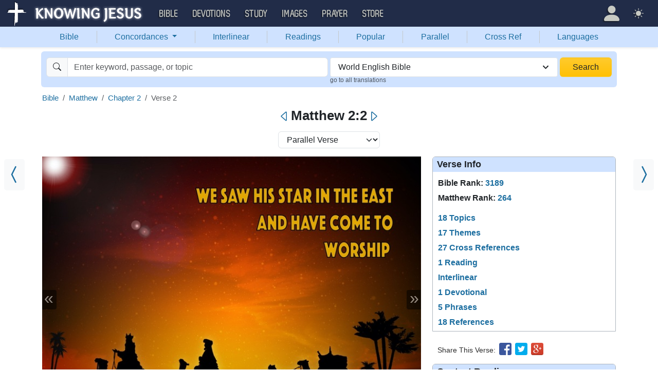

--- FILE ---
content_type: text/html; charset=UTF-8
request_url: https://bible.knowing-jesus.com/Matthew/2/2/type/web
body_size: 28443
content:
<!DOCTYPE html>
<html lang="en-GB">
<head>
    <meta charset="UTF-8">
    <meta name="viewport" content="width=device-width, initial-scale=1">
    <link rel="shortcut icon" href="/favicon.ico?v7"/>
    <link rel="apple-touch-icon" sizes="76x76" href="/apple-touch-icon.png">
    <link rel="icon" type="image/png" sizes="32x32" href="/favicon-32x32.png">
    <link rel="icon" type="image/png" sizes="16x16" href="/favicon-16x16.png">
    <link rel="manifest" href="/manifest.json">
    <link rel="mask-icon" href="/safari-pinned-tab.svg" color="#5bbad5">
    <meta name="theme-color" content="#ffffff">
    <meta name="csrf-param" content="_csrf">
<meta name="csrf-token" content="cOiaOZWHtYVHssJOjcmUh_yLhsGQftHJR_gUwYDHPU4Ersp_pOnDvCv7pCvllsK2vdPFsNUc5OQSiGCW2rdsGA==">
    <title>Matthew 2:2 &quot;Where is he who is born King of the Jews? For we saw his star in the east, and have come to worship him.&quot;</title>
    <link href="/font/Museo500-Regular-webfont.woff" rel="preload" as="font" crossorigin="anonymous">
<link href="/css/main.min.css?v=15" rel="stylesheet">
<script>
window.cookie_host = ".knowing-jesus.com";</script>
            <meta property="og:description"
              content="Matthew 2:2 &quot;Where is he who is born King of the Jews? For we saw his star in the east, and have come to worship him.&quot;"/>
    
    <!--    <link rel="shortcut icon" href="/assets/favicon.ico"/>-->
    <!--    <meta http-equiv="X-UA-Compatible" content="IE=edge">-->
    <!--    <meta name="viewport" content="width=device-width, initial-scale=1">-->

    <meta name="description" content="">
            <meta name="robots" content="noindex">

            
    <!-- universal html head block -->



<!-- push -->
<script src="https://cdn.onesignal.com/sdks/OneSignalSDK.js" async=""></script>
<script>
  window.OneSignal = window.OneSignal || [];
  OneSignal.push(function() {
    OneSignal.init({
      appId: "37075899-e3a9-4d53-be7a-1fd7aa3f6c15",
    });
  });
</script>
<!-- push -->

    <!--pingdom start-->
    <script>
        var _prum = [['id', '54919e71abe53d1e641dbb63'],
            ['mark', 'firstbyte', (new Date()).getTime()]];
        (function() {
            var s = document.getElementsByTagName('script')[0]
                , p = document.createElement('script');
            p.async = 'async';
            p.src = '//rum-static.pingdom.net/prum.min.js';
            s.parentNode.insertBefore(p, s);
        })();
    </script>
    <!--pingdom end-->



<!-- Google tag (gtag.js) -->
<script async src="https://www.googletagmanager.com/gtag/js?id=G-YFFBTK9R0F"></script>
<script>
  window.dataLayer = window.dataLayer || [];
  function gtag(){dataLayer.push(arguments);}
  gtag('js', new Date());

  gtag('config', 'G-YFFBTK9R0F');
</script>


<!--  Optin --> <script type="text/javascript" src="https://a.omappapi.com/app/js/api.min.js" data-account="88086" data-user="78335" async></script> <!-- optinend-->


</head>

<body
    class="lang_en_GB bible smalltopic"
    >

<!--above_header desktop-->


<nav class="navbar navbar-expand-lg navbar-kj navbar-dark py-0">
    <div class="container-fluid">
        <a class="navbar-brand p-0"
           href="https://www.knowing-jesus.com/">
            <img src="/images/logo.png" width="268" height="50" alt="Knowing Jesus"/>
        </a>
        <button class="navbar-toggler" type="button"
                data-bs-toggle="collapse"
                data-bs-target="#navbarSupportedContent"
                aria-controls="navbarSupportedContent"
                aria-expanded="false"
                aria-label="Toggle navigation">
            <span class="navbar-toggler-icon"></span>
        </button>
        <div class="collapse navbar-collapse" id="navbarSupportedContent">
            
<!-- START MENU NAVIGATION -->
<ul class="navbar-nav me-auto mb-2 mb-lg-0 navbar-nav-main">

    <li class="d-block d-sm-none my-2">
        <form method="get" action="//bible.knowing-jesus.com/search/s">
            <label for="search-bible" class="visually-hidden">Search</label>
            <div class="input-group">

                <input type="text"
                       name="q"
                       id="search-bible"
                       class="form-control"
                       required
                       minlength="3"
                       placeholder="Search for...">

                <button class="btn btn-light" type="submit">
                    <i class="bi bi-search"></i>
                </button>

            </div><!-- /input-group -->
            <input type="hidden"
                   name="translation"
                   id="translation-filed-select"
                   value="all">
        </form>
    </li>
                        <li class="nav-item dropdown">
                <a class="nav-link dropdown-toggle" href="https://bible.knowing-jesus.com" data-hover="dropdown" role="button" data-bs-toggle="dropdown" aria-expanded="false">Bible</a><ul class="dropdown-menu "><li><a class="dropdown-item" href="https://bible.knowing-jesus.com/topics">Topical Bible</a></li><li><a class="dropdown-item" href="https://bible.knowing-jesus.com/themes">Thematic Bible</a></li><li><a class="dropdown-item" href="https://bible.knowing-jesus.com/words">Words in Scripture</a></li><li><a class="dropdown-item" href="https://bible.knowing-jesus.com/phrases">Phrases in Scripture</a></li><li><a class="dropdown-item" href="https://bible.knowing-jesus.com/readings">Readings in Scripture</a></li><li><a class="dropdown-item" href="https://bible.knowing-jesus.com/Names">Bible Names</a></li></ul>            </li>
                                <li class="nav-item dropdown">
                <a class="nav-link dropdown-toggle" href="https://devotion.knowing-jesus.com" data-hover="dropdown" role="button" data-bs-toggle="dropdown" aria-expanded="false">Devotions</a><ul class="dropdown-menu "><li><a class="dropdown-item" href="https://dailyverse.knowing-jesus.com">Verse of the Day</a></li><li><a class="dropdown-item" href="https://devotion.knowing-jesus.com/audio">Today's Audio</a></li><li><a class="dropdown-item" href="https://devotion.knowing-jesus.com">Today's Devotionals </a></li><li><a class="dropdown-item" href="https://devotion.knowing-jesus.com/image">Today's Images </a></li><li><a class="dropdown-item" href="https://devotion.knowing-jesus.com/topics">Devotional by Topic </a></li><li><a class="dropdown-item" href="https://devotion.knowing-jesus.com/devotional-studies">Devotional Studies</a></li></ul>            </li>
                                <li class="nav-item dropdown">
                <a class="nav-link dropdown-toggle" href="https://study.knowing-jesus.com" data-hover="dropdown" role="button" data-bs-toggle="dropdown" aria-expanded="false">Study</a><ul class="dropdown-menu "><li><a class="dropdown-item" href="https://study.knowing-jesus.com/audio">Audio Books</a></li><li><a class="dropdown-item" href="https://study.knowing-jesus.com/sermons">Sermons</a></li><li><a class="dropdown-item" href="https://answers.knowing-jesus.com">Answers</a></li></ul>            </li>
                                <li class="nav-item dropdown">
                <a class="nav-link dropdown-toggle" href="https://images.knowing-jesus.com/" data-hover="dropdown" role="button" data-bs-toggle="dropdown" aria-expanded="false">Images</a><ul class="dropdown-menu "><li><a class="dropdown-item" href="https://images.knowing-jesus.com/new">New</a></li><li><a class="dropdown-item" href="https://images.knowing-jesus.com/topics">Topics</a></li></ul>            </li>
                                <li class="nav-item dropdown">
                <a class="nav-link dropdown-toggle" href="https://prayer.knowing-jesus.com/" data-hover="dropdown" role="button" data-bs-toggle="dropdown" aria-expanded="false">Prayer</a><ul class="dropdown-menu "><li><a class="dropdown-item" href="https://prayer.knowing-jesus.com/latest-prayers#open">Submit Request</a></li><li><a class="dropdown-item" href="https://prayer.knowing-jesus.com/latest-prayers">Latest Prayers</a></li><li><a class="dropdown-item" href="https://prayer.knowing-jesus.com/">All Categories</a></li><li><a class="dropdown-item" href="https://prayer.knowing-jesus.com/all">All Prayers</a></li></ul>            </li>
                    <li><a class="nav-link" href="https://store.knowing-jesus.com">Store</a></li>        <li></li>
</ul>
<ul class="nav navbar-nav mb-2 mb-lg-0 navbar-right">
            <li class="nav-item dropdown menu-item-account ">

            <a class="nav-link py-1 dropdown-toggle d-flex align-items-center user-profile"
               href="#"
               role="button"
               aria-label="Profile"
               aria-expanded="false"
               data-bs-toggle="dropdown"
               data-bs-display="static">

                <span class="d-md-none"><i class="bi bi-person-fill"></i> Profile</span>
                <span class="d-none d-md-inline position-relative profile-icon lh-1"
                ><i class="bi fs-1 bi-person-fill"></i></span>
            </a>

            <ul class="dropdown-menu dropdown-menu-end p-2" style="--bs-dropdown-min-width: 14rem">
                <li>
                    <a class="btn btn-warning sign-in-btn d-block w-100 mb-2"
                       href="#"
                       role="button"
                    ><i class="bi bi-box-arrow-in-right"></i> Sign In                    </a>
                </li>
                <li>
                    <button class="btn btn-warning sign-up-btn d-block w-100"
                            href="#"
                            role="button"
                            href="#"><i class="bi bi-plus"></i> Create account                    </button>
                </li>
                <li>
                    <hr class="dropdown-divider">
                </li>
                <li>
                    <button class="btn btn-light reset-btn d-block w-100"
                            href="#"><i class="bi bi-patch-question"></i> Forgot Password                    </button>
                </li>
            </ul>
        </li>
        <li class="nav-item dropdown ">
    <a class="btn-link nav-link py-0 py-lg-2 px-0 px-lg-2 dropdown-toggle d-flex align-items-center"
       href="#" role="button"
       id="bd-theme"
       aria-label="Theme"
       aria-expanded="false"
       data-bs-toggle="dropdown" data-bs-display="static">
        <span class="theme-icon-active pt-1"><i class="bi bi-brightness-high-fill me-2"></i></span>
        <span class="d-lg-none ms-2">Theme</span>
    </a>

    <ul class="dropdown-menu dropdown-menu-end select-theme" style="--bs-dropdown-min-width: 8rem;">
        <li>
            <button type="button" class="dropdown-item d-flex align-items-center" data-bs-theme-value="light">
                <i class="bi bi-brightness-high-fill me-2"></i>Light            </button>
        </li>
        <li>
            <button type="button" class="dropdown-item d-flex align-items-center active" data-bs-theme-value="dark">
                <i class="bi bi-moon-stars-fill me-2"></i>Dark            </button>
        </li>
        <li>
            <button type="button" class="dropdown-item d-flex align-items-center" data-bs-theme-value="auto">
                <i class="bi bi-circle-half me-2"></i>Auto            </button>
        </li>
    </ul>
</li>
    </ul>
        </div>
    </div>
</nav>
<div class="nav shadow-sm bg-primary-subtle nav-secondary nav-fill bg-body-tertiary p-1 p-md-0">
    <div class="container d-sm-flex">
        <div class="flex-sm-grow-1">
            <ul class="nav nav-secondary p-1 p-md-0 ">
                <li class="nav-item"><a class="nav-link" href="/type/web">Bible</a></li><li class="d border-secondary-subtle"></li>                        <li class="nav-item dropdown">
                            <a class="nav-link dropdown-toggle"
                               role="button"
                               data-bs-toggle="dropdown"
                               href="#"
                               aria-expanded="false">
                                Concordances <span class="caret"></span>
                            </a>
                            <ul class="dropdown-menu">
                                <li><a class="dropdown-item" href="/topics/type/web">Topics</a></li><li><a class="dropdown-item" href="/themes/Matthew/2/2/type/web">Themes</a></li><li><a class="dropdown-item" href="/words/type/web">Words</a></li><li><a class="dropdown-item" href="/phrases/type/web">Phrases</a></li><li><a class="dropdown-item" href="/Names/type/web">Names</a></li>                            </ul>
                        </li>
                        <li class="d border-secondary-subtle"></li><li class="nav-item"><a class="nav-link" href="/interlinear/type/web">Interlinear</a></li><li class="d border-secondary-subtle"></li><li class="nav-item"><a class="nav-link" href="/readings/type/web">Readings</a></li><li class="d border-secondary-subtle"></li><li class="nav-item"><a class="nav-link" href="/popular/type/web">Popular</a></li><li class="d border-secondary-subtle"></li><li class="nav-item"><a class="nav-link" href="/Matthew/2/type/web/parallel">Parallel</a></li><li class="d border-secondary-subtle"></li><li class="nav-item"><a class="nav-link" href="/Matthew/2/2/cross-references/type/web">Cross Ref</a></li><li class="d border-secondary-subtle"></li><li class="nav-item"><a class="nav-link" href="/languages">Languages</a></li>            </ul>
        </div>
    </div>
</div>
<!--<script src="https://unpkg.com/slim-select@latest/dist/slimselect.min.js"></script>-->
<!--<link rel="stylesheet" href="https://unpkg.com/slim-select@latest/dist/slimselect.css"/>-->


<div class="search-box d-none d-sm-block">
    <div class="container">
        <form action="/search/s"
              method="get"
              id="search-box-form">
            <div class="search row g-1 rounded">
                <div class="col-12 col-md-6">
                    <div class="input-group">
                        <span class="input-group-text"><i class="bi bi-search"></i></span>
                        <input placeholder="Enter keyword, passage, or topic"
                               type="text"
                               name="q"
                               aria-label="Search"
                               class="form-control"
                               id="q"
                               value=""/>
                    </div>


                </div>
                <div class="col">
                    <select id="translation" class="form-select" name="translation">
<option value="all">All Translations</option>
<option value="acv">A Conservative Version</option>
<option value="abu">American Bible Union New Testament</option>
<option value="asv">American Standard Version</option>
<option value="am">Amplified </option>
<option value="auv">An Understandable Version</option>
<option value="anderson">Anderson New Testament</option>
<option value="bbe">Bible in Basic English </option>
<option value="common">Common New Testament</option>
<option value="mace">Daniel Mace New Testament</option>
<option value="darby">Darby Translation</option>
<option value="diaglott">Emphatic Diaglott Bible </option>
<option value="godbey">Godbey New Testament</option>
<option value="goodspeed">Goodspeed New Testament</option>
<option value="hcsb">Holman Bible</option>
<option value="isv">International Standard Version</option>
<option value="wesley">John Wesley New Testament</option>
<option value="juliasmith">Julia Smith Translation</option>
<option value="kj2000">King James 2000</option>
<option value="kjv">King James Version</option>
<option value="leb">Lexham Expanded Bible</option>
<option value="lov">Living Oracles New Testament</option>
<option value="mkjv">Modern King James verseion</option>
<option value="mstc">Modern Spelling Tyndale-Coverdale</option>
<option value="moffatt">Moffatt New Testament</option>
<option value="mnt">Montgomery New Testament</option>
<option value="net">NET Bible</option>
<option value="nasb">New American Standard Bible</option>
<option value="nheb">New Heart English Bible</option>
<option value="noyes">Noyes New Testament</option>
<option value="sawyer">Sawyer New Testament</option>
<option value="emb">The Emphasized Bible</option>
<option value="haweis">Thomas Haweis New Testament</option>
<option value="tcv">Twentieth Century New Testament</option>
<option value="wbs">Webster</option>
<option value="wnt">Weymouth New Testament</option>
<option value="williams">Williams New Testament</option>
<option value="web" selected>World English Bible</option>
<option value="we">Worldwide English (NT)</option>
<option value="worrell">Worrell New Testament</option>
<option value="worsley">Worsley New Testament</option>
<option value="ylt">Youngs Literal Translation</option>
</select>
                                            <div class="go-to-all-translations"><a
                                    href="/Matthew/2/2">go to all translations</a></div>
                                    </div>
                <div class="col-auto">
                    <button class="btn px-4 w-100 bg-gradient bg-warning text-dark"
                            type="submit">Search</button>
                </div>
            </div>

        </form>
    </div>
</div>
<!-- universal top block -->
</div>

<div class="main-wrapper content-new-font">

    <div class="container ">


        
        <div class="content">
            <div class="clear"></div>

            <!--include-->

 <div id="content">
        <div id="breadcrumbs" style="margin-bottom: 4px">
        <nav aria-label="breadcrumb"><ol id="w0" class="breadcrumb"><li class="breadcrumb-item"><a href="/">Bible</a></li>
<li class="breadcrumb-item"><a href="/Matthew/type/web">Matthew</a></li>
<li class="breadcrumb-item"><a href="/Matthew/2/type/web">Chapter 2</a></li>
<li class="breadcrumb-item active" aria-current="page">Verse 2</li>
</ol></nav>
    </div>
    <div class="clearfix"></div>
            <div class="block block-block block-verse">
            <a class="prev_ar bg-body-tertiary" href="/Matthew/2/1/type/web"><i class="bi bi-chevron-compact-left"></i></a><a class="next_ar bg-body-tertiary" href="/Matthew/2/3/type/web"><i class="bi bi-chevron-compact-right"></i></a><div class="mobile-search-bar bg-body sticky-header-top d-block d-sm-none">
            <a class="arrow-left" href="/Matthew/2/1/type/web" aria-label="Previous">
            <i class="bi bi-caret-left"></i>
        </a>
        <div class="sb-inner">
        <i data-bs-toggle="modal" data-bs-target="#navSearchModal" class="bi bi-search"></i>
        <div data-bs-toggle="modal" data-bs-target="#navSearchModal" class="title">Matthew 2:2</div>
        <div data-bs-toggle="modal" data-bs-target="#selectTranslationModal"
             class="translation">WEB</div>
    </div>
            <a class="arrow-right" href="/Matthew/2/3/type/web" aria-label="Next">
            <i class="bi bi-caret-right"></i>
        </a>
    </div>

    <div class="d-none d-sm-block main-nav-title">
        <h1>
            <a class="arrow-left" href="/Matthew/2/1/type/web" aria-label="Previous"><i class="bi bi-caret-left"></i></a>Matthew 2:2<a class="arrow-right" href="/Matthew/2/3/type/web" aria-label="Next"><i class="bi bi-caret-right"></i></a>        </h1>
    </div>

<div class="modal fade mobile-nav-h"
     id="navSearchModal"
     tabindex="-1"
     aria-labelledby="navSearchModalLabel"
     aria-hidden="true">
    <div class="modal-dialog" role="document">
        <div class="modal-content">

            <div class="modal-header d-block">
                <div class="row">
                    <div class="col-2">
                        <a class="close go-back hidden">
                            <i class="bi bi-chevron-left"></i>
                        </a>
                    </div>
                    <div class="col-8 modal-title">
                        <span class="choose_book">Choose Book</span>
                        <span class="choose_chapter hidden">Choose Chapter</span>
                        <span class="choose_verse hidden">Choose Verse</span>
                    </div>
                    <div class="col-2">
                        <button type="button" class="btn-close close close-modal" data-bs-dismiss="modal"
                                aria-label="Close"></button>
                    </div>
                </div>
            </div>

            <div class="modal-body choose-verse hidden">
                <div class="select-widget">
                    <div class="title"></div>
                    <ul>
                        <li><a href="#"
                               class="widget-select-verse"
                               data-chapter-id="0"
                            >Go</a>
                        </li>
                    </ul>
                </div>
            </div>
            <div class="modal-body choose-chapter hidden">
                <div class="select-widget">
                    <div class="title"></div>
                    <ul>
                        <li><a href="#"
                               class="widget-select-chapter"
                               data-chapter-id="0"
                            >Go</a>
                        </li>
                    </ul>
                </div>
            </div>
            <div class="modal-body choose-book">
                <div class="search-widget px-2">
                    <div class="row g-2">
                        <div class="col">

                            <form method="get" action="/search/s" id="search_q_form">
                                <div class="input-group">
                                    <input type="text"
                                           name="q"
                                           aria-label="Search"
                                           id="search_q"
                                           class="form-control"
                                           required
                                           minlength="3"
                                           placeholder="Search for..."/>
                                    <span class="input-group-text">
                                        <a href="#"
                                           onclick="(new bootstrap.Modal('#selectTranslationModal')).show()"
                                           class="select-translation translation-filed-label"
                                           id="basic-addon2"
                                        >WEB</a>
                                    </span>
                                    <button class="btn btn-outline-secondary" type="submit" id="button-addon2">
                                        <i class="bi bi-search" aria-hidden="true"></i>
                                    </button>
                                </div>
                                <input type="hidden" name="translation" id="m-translation-filed-select"
                                       value="web">
                            </form>
                        </div>

                        <div class="col-auto">
                            <div class="dropdown steps-settings">
                                <a class="btn btn-secondary dropdown-toggle" href="#" role="button"
                                   id="dropdownMenuLink" data-bs-toggle="dropdown" aria-expanded="false">
                                    <i class="bi bi-gear"></i>
                                </a>

                                <ul class="dropdown-menu dropdown-menu-end" aria-labelledby="dropdownMenuLink">
                                    <li><a class="dropdown-item select-step" data-step="chapter" href="#">
                                            <i class="bi bi-check-square"></i>
                                            2 Steps (Chapter)                                        </a></li>
                                    <li><a class="dropdown-item select-step" data-step="verse" href="#">
                                            <i class="bi bi-square"></i>
                                            3 Steps (Verse)                                        </a></li>
                                </ul>
                            </div>
                        </div>
                    </div>
                </div>
                <div class="select-panel">
                                            <div class="selected-book">Matthew</div>
                                        <div class="row g-2">
                        <div class="col-4">
                            <div class="dropdown">
                                <a href="#" class="go-fast-c dropdown-mode"
                                   data-bs-toggle="dropdown"
                                   aria-haspopup="true"
                                   aria-expanded="true"
                                ></a>
                                <ul class="dropdown-menu dropdown-menu-mode p-2"
                                    aria-labelledby="dropdownMenu2">
                                    <li><a class="select-mode"
                                           data-mode="parallel"
                                           href="#">Bible Search</a></li>
                                    <li><a class="select-mode"
                                           data-mode="popular"
                                           href="#">Popular Verses</a></li>
                                    <li><a class="select-mode"
                                           data-mode="interlinear"
                                           href="#">Interlinear</a></li>
                                    <li><a class="select-mode"
                                           data-mode="thematic"
                                           href="#">Thematic Bible</a></li>
                                    <li><a class="select-mode"
                                           data-mode="cross-references"
                                           href="#">Cross References</a></li>
                                    <li><a class="select-mode"
                                           data-mode="tsk"
                                           href="#">TSK</a></li>
                                </ul>
                            </div>

                        </div>

                                                    <div class="col-4">
                                <a href="#"
                                   class="go-fast go-fast-c"
                                   data-book-id="40"
                                >Chapter:2                                </a>
                            </div>

                                                            <div class="col-4">
                                    <a href="#"
                                       class="go-fast go-fast-c"
                                       data-book-id="40"
                                       data-chapter="2"
                                    >Verse:2                                    </a>
                                </div>
                                                                        </div>
                </div>
                <div class="select-widget">
                    <div class="title">Old Testament</div>
                    <ul>
                                                        <li><a href="#"
                                       class="widget-select-book "
                                       data-book-id="1"
                                    >Gen</a></li>
                                                            <li><a href="#"
                                       class="widget-select-book "
                                       data-book-id="2"
                                    >Exo</a></li>
                                                            <li><a href="#"
                                       class="widget-select-book "
                                       data-book-id="3"
                                    >Lev</a></li>
                                                            <li><a href="#"
                                       class="widget-select-book "
                                       data-book-id="4"
                                    >Num</a></li>
                                                            <li><a href="#"
                                       class="widget-select-book "
                                       data-book-id="5"
                                    >Deu</a></li>
                                                            <li><a href="#"
                                       class="widget-select-book "
                                       data-book-id="6"
                                    >Jos</a></li>
                                                            <li><a href="#"
                                       class="widget-select-book "
                                       data-book-id="7"
                                    >Jud</a></li>
                                                            <li><a href="#"
                                       class="widget-select-book "
                                       data-book-id="8"
                                    >Rut</a></li>
                                                            <li><a href="#"
                                       class="widget-select-book "
                                       data-book-id="9"
                                    >1Sa</a></li>
                                                            <li><a href="#"
                                       class="widget-select-book "
                                       data-book-id="10"
                                    >2Sa</a></li>
                                                            <li><a href="#"
                                       class="widget-select-book "
                                       data-book-id="11"
                                    >1Ki</a></li>
                                                            <li><a href="#"
                                       class="widget-select-book "
                                       data-book-id="12"
                                    >2Ki</a></li>
                                                            <li><a href="#"
                                       class="widget-select-book "
                                       data-book-id="13"
                                    >1Ch</a></li>
                                                            <li><a href="#"
                                       class="widget-select-book "
                                       data-book-id="14"
                                    >2Ch</a></li>
                                                            <li><a href="#"
                                       class="widget-select-book "
                                       data-book-id="15"
                                    >Ezr</a></li>
                                                            <li><a href="#"
                                       class="widget-select-book "
                                       data-book-id="16"
                                    >Neh</a></li>
                                                            <li><a href="#"
                                       class="widget-select-book "
                                       data-book-id="17"
                                    >Est</a></li>
                                                            <li><a href="#"
                                       class="widget-select-book "
                                       data-book-id="18"
                                    >Job</a></li>
                                                            <li><a href="#"
                                       class="widget-select-book "
                                       data-book-id="19"
                                    >Psa</a></li>
                                                            <li><a href="#"
                                       class="widget-select-book "
                                       data-book-id="20"
                                    >Pro</a></li>
                                                            <li><a href="#"
                                       class="widget-select-book "
                                       data-book-id="21"
                                    >Ecc</a></li>
                                                            <li><a href="#"
                                       class="widget-select-book "
                                       data-book-id="22"
                                    >Son</a></li>
                                                            <li><a href="#"
                                       class="widget-select-book "
                                       data-book-id="23"
                                    >Isa</a></li>
                                                            <li><a href="#"
                                       class="widget-select-book "
                                       data-book-id="24"
                                    >Jer</a></li>
                                                            <li><a href="#"
                                       class="widget-select-book "
                                       data-book-id="25"
                                    >Lam</a></li>
                                                            <li><a href="#"
                                       class="widget-select-book "
                                       data-book-id="26"
                                    >Eze</a></li>
                                                            <li><a href="#"
                                       class="widget-select-book "
                                       data-book-id="27"
                                    >Dan</a></li>
                                                            <li><a href="#"
                                       class="widget-select-book "
                                       data-book-id="28"
                                    >Hos</a></li>
                                                            <li><a href="#"
                                       class="widget-select-book "
                                       data-book-id="29"
                                    >Joe</a></li>
                                                            <li><a href="#"
                                       class="widget-select-book "
                                       data-book-id="30"
                                    >Amo</a></li>
                                                            <li><a href="#"
                                       class="widget-select-book "
                                       data-book-id="31"
                                    >Oba</a></li>
                                                            <li><a href="#"
                                       class="widget-select-book "
                                       data-book-id="32"
                                    >Jon</a></li>
                                                            <li><a href="#"
                                       class="widget-select-book "
                                       data-book-id="33"
                                    >Mic</a></li>
                                                            <li><a href="#"
                                       class="widget-select-book "
                                       data-book-id="34"
                                    >Nah</a></li>
                                                            <li><a href="#"
                                       class="widget-select-book "
                                       data-book-id="35"
                                    >Hab</a></li>
                                                            <li><a href="#"
                                       class="widget-select-book "
                                       data-book-id="36"
                                    >Zep</a></li>
                                                            <li><a href="#"
                                       class="widget-select-book "
                                       data-book-id="37"
                                    >Hag</a></li>
                                                            <li><a href="#"
                                       class="widget-select-book "
                                       data-book-id="38"
                                    >Zec</a></li>
                                                            <li><a href="#"
                                       class="widget-select-book "
                                       data-book-id="39"
                                    >Mal</a></li>
                                                </ul>
                    <div class="title">New Testament</div>
                    <ul>
                                                        <li><a href="#"
                                       class="widget-select-book active"
                                       data-book-id="40"
                                    >Mat</a></li>
                                                            <li><a href="#"
                                       class="widget-select-book "
                                       data-book-id="41"
                                    >Mar</a></li>
                                                            <li><a href="#"
                                       class="widget-select-book "
                                       data-book-id="42"
                                    >Luk</a></li>
                                                            <li><a href="#"
                                       class="widget-select-book "
                                       data-book-id="43"
                                    >Joh</a></li>
                                                            <li><a href="#"
                                       class="widget-select-book "
                                       data-book-id="44"
                                    >Act</a></li>
                                                            <li><a href="#"
                                       class="widget-select-book "
                                       data-book-id="45"
                                    >Rom</a></li>
                                                            <li><a href="#"
                                       class="widget-select-book "
                                       data-book-id="46"
                                    >1Co</a></li>
                                                            <li><a href="#"
                                       class="widget-select-book "
                                       data-book-id="47"
                                    >2Co</a></li>
                                                            <li><a href="#"
                                       class="widget-select-book "
                                       data-book-id="48"
                                    >Gal</a></li>
                                                            <li><a href="#"
                                       class="widget-select-book "
                                       data-book-id="49"
                                    >Eph</a></li>
                                                            <li><a href="#"
                                       class="widget-select-book "
                                       data-book-id="50"
                                    >Phi</a></li>
                                                            <li><a href="#"
                                       class="widget-select-book "
                                       data-book-id="51"
                                    >Col</a></li>
                                                            <li><a href="#"
                                       class="widget-select-book "
                                       data-book-id="52"
                                    >1Th</a></li>
                                                            <li><a href="#"
                                       class="widget-select-book "
                                       data-book-id="53"
                                    >2Th</a></li>
                                                            <li><a href="#"
                                       class="widget-select-book "
                                       data-book-id="54"
                                    >1Ti</a></li>
                                                            <li><a href="#"
                                       class="widget-select-book "
                                       data-book-id="55"
                                    >2Ti</a></li>
                                                            <li><a href="#"
                                       class="widget-select-book "
                                       data-book-id="56"
                                    >Tit</a></li>
                                                            <li><a href="#"
                                       class="widget-select-book "
                                       data-book-id="57"
                                    >Phi</a></li>
                                                            <li><a href="#"
                                       class="widget-select-book "
                                       data-book-id="58"
                                    >Heb</a></li>
                                                            <li><a href="#"
                                       class="widget-select-book "
                                       data-book-id="59"
                                    >Jam</a></li>
                                                            <li><a href="#"
                                       class="widget-select-book "
                                       data-book-id="60"
                                    >1Pe</a></li>
                                                            <li><a href="#"
                                       class="widget-select-book "
                                       data-book-id="61"
                                    >2Pe</a></li>
                                                            <li><a href="#"
                                       class="widget-select-book "
                                       data-book-id="62"
                                    >1Jo</a></li>
                                                            <li><a href="#"
                                       class="widget-select-book "
                                       data-book-id="63"
                                    >2Jo</a></li>
                                                            <li><a href="#"
                                       class="widget-select-book "
                                       data-book-id="64"
                                    >3Jo</a></li>
                                                            <li><a href="#"
                                       class="widget-select-book "
                                       data-book-id="65"
                                    >Jud</a></li>
                                                            <li><a href="#"
                                       class="widget-select-book "
                                       data-book-id="66"
                                    >Rev</a></li>
                                                </ul>
                </div>
            </div>
        </div>
    </div>
</div>
<div class="mb-3 text-center">
    <select class="select-verse-mode form-select d-inline w-auto"
            onchange="window.location.href = this.value;"
            aria-label="Select Verse Mode"
    >
        <option  value="/Matthew/2/type/web?v=2">Reading Mode</option>        <option selected="selected" value="/Matthew/2/2/type/web">Parallel Verse</option>                    <option  value="/themes/Matthew/2/2/type/web">Verse Themes</option>                            <option  value="/interlinear/Matthew/2/2/type/web">Interlinear</option>                <option  value="/Matthew/2/2/cross-references/type/web">Cross References</option>        <option  value="/Matthew/2/2/tsk/type/web">TSK</option>        <option  value="https://images.knowing-jesus.com/Matthew/2/2">Images</option>    </select>
</div>
            <div class="column-left">
                <div class="topic-carousel-wrap" style="margin-right: 0"><div id="topic-carousel" class="carousel slide" data-bs-ride="carousel">
<div class="carousel-inner">
<div class="carousel-item active" data-bs-interval="10000">
<img src="https://images.knowing-jesus.com/w/700/40-MATTHEW/Matthew+2-2+We+Saw+His+Star+In+The+East+And+Have+Come+To+Worship+Him+orange.jpg" alt="Matthew 2:2 We Saw His Star In The East And Have Come To Worship Him (orange)">
</div>
<div class="carousel-item" data-bs-interval="10000">
<img src="https://images.knowing-jesus.com/w/700/40-MATTHEW/Matthew+2-2+Where+is+He+Who+Is+Born+King+Of+The+Jews.jpg" alt="Matthew 2:2 Where is He Who Is Born King Of The Jews">
</div>
<div class="carousel-item" data-bs-interval="10000">
<img src="https://images.knowing-jesus.com/w/700/67+OTHER/Wise+Men+devotional+3+-+Matthew+2-2.jpg" alt="Matthew 2:2 Wise Men (devotional)07-10 (black)">
</div>
</div>
<button type="button" class="carousel-control-prev" data-bs-target="#topic-carousel" data-bs-slide="prev">
<span class="carousel-control-prev-icon" aria-hidden="true"></span>
<span class="visually-hidden">Previous</span>
</button>
<button type="button" class="carousel-control-next" data-bs-target="#topic-carousel" data-bs-slide="next">
<span class="carousel-control-next-icon" aria-hidden="true"></span>
<span class="visually-hidden">Next</span>
</button>
</div></div><div class="verse-cont">
    <h2 id="parallel_verses">Parallel Verses</h2>
            <div class="verse-item">
            <h3>
                <a class="pv" href="/Matthew/2/type/web">World English Bible</a>            </h3>
            <p>"Where is he who is born King of the Jews? For we saw his star in the east, and have come to worship him."</p>
        </div>
            <div class="verse-item">
            <h3>
                <a class="pv" href="/Matthew/2/type/nasb">New American Standard Bible</a>            </h3>
            <p><span class="text Matt-2-2" id="en-NASB-23172">“Where is He who has been born <crossreference=NASB-23172C>King of the Jews? For we saw <crossreference=NASB-23172D>His star in the east and have come to worship Him.”</span></p>
        </div>
            <div class="verse-item">
            <h3>
                <a class="pv" href="/Matthew/2/type/kjv">King James Version</a>            </h3>
            <p>Saying, Where is he that is born King of the Jews? for we have seen his star in the east, and are come to worship him.</p>
        </div>
            <div class="verse-item">
            <h3>
                <a class="pv" href="/Matthew/2/type/hcsb">Holman Bible</a>            </h3>
            <p><span id="en-HCSB-23172" class="text Matt-2-2">saying, “Where is He who has been born King of the Jews?<crossreference=HCSB-23172B> For we saw His star in the east<footnote=HCSB-23172A><crossreference=HCSB-23172C> and have come to worship Him.”<footnote=HCSB-23172B></span> </p>
        </div>
            <div class="verse-item">
            <h3>
                <a class="pv" href="/Matthew/2/type/isv">International Standard Version</a>            </h3>
            <p>and asked, "Where is the one who was born king of the Jews? We saw his star in the east and have come to worship him."</p>
        </div>
            <div class="verse-item">
            <h3>
                <a class="pv" href="/Matthew/2/type/acv">A Conservative Version</a>            </h3>
            <p>Where is he who is born king of the Jews? For we saw his star in the east, and have come to worship him.</p>
        </div>
            <div class="verse-item">
            <h3>
                <a class="pv" href="/Matthew/2/type/asv">American Standard Version</a>            </h3>
            <p>Where is he that is born King of the Jews? for we saw his star in the east, and are come to worship him.</p>
        </div>
            <div class="verse-item">
            <h3>
                <a class="pv" href="/Matthew/2/type/am">Amplified </a>            </h3>
            <p><span id="en-AMP-23172" class="text Matt-2-2">“Where is He who has been born King of the Jews? For we have seen His star <footnote=AMP-23172C>in the east and have come to worship Him.”<crossreference=AMP-23172A> </span></p>
        </div>
            <div class="verse-item">
            <h3>
                <a class="pv" href="/Matthew/2/type/auv">An Understandable Version</a>            </h3>
            <p>"Where is the one who was born to be king of the Jews? For we saw a star [signifying his birth while we were still] in the east, and have come here to worship him."</p>
        </div>
            <div class="verse-item">
            <h3>
                <a class="pv" href="/Matthew/2/type/anderson">Anderson New Testament</a>            </h3>
            <p>saying: Where is he that is born king of the Jews? For we have seen his star in the east, and have come to do him homage.</p>
        </div>
            <div class="verse-item">
            <h3>
                <a class="pv" href="/Matthew/2/type/bbe">Bible in Basic English </a>            </h3>
            <p>Saying, Where is the King of the Jews whose birth has now taken place? We have seen his star in the east and have come to give him worship.</p>
        </div>
            <div class="verse-item">
            <h3>
                <a class="pv" href="/Matthew/2/type/common">Common New Testament</a>            </h3>
            <p>saying, "Where is he who has been born king of the Jews? For we have seen his star in the East and have come to worship him."</p>
        </div>
            <div class="verse-item">
            <h3>
                <a class="pv" href="/Matthew/2/type/mace">Daniel Mace New Testament</a>            </h3>
            <p>Where is this king of the Jews who is now born? for we have seen his rising star, and are come to pay him homage.</p>
        </div>
            <div class="verse-item">
            <h3>
                <a class="pv" href="/Matthew/2/type/darby">Darby Translation</a>            </h3>
            <p>Where is the king of the Jews that has been born? for we have seen his star in the east, and have come to do him homage.</p>
        </div>
            <div class="verse-item">
            <h3>
                <a class="pv" href="/Matthew/2/type/godbey">Godbey New Testament</a>            </h3>
            <p>Where is He that is born King of the Jews? for we have seen His star in the east, and have come to worship Him-</p>
        </div>
            <div class="verse-item">
            <h3>
                <a class="pv" href="/Matthew/2/type/goodspeed">Goodspeed New Testament</a>            </h3>
            <p>and asked, "Where is the newly born king of the Jews? For we have seen his star rise and we have come to do homage to him."</p>
        </div>
            <div class="verse-item">
            <h3>
                <a class="pv" href="/Matthew/2/type/wesley">John Wesley New Testament</a>            </h3>
            <p>For we have seen his star in the East, and are come to worship him.</p>
        </div>
            <div class="verse-item">
            <h3>
                <a class="pv" href="/Matthew/2/type/juliasmith">Julia Smith Translation</a>            </h3>
            <p>Where is he born King of the Jews? for we have seen his star in the sunrising, and have come to worship him.</p>
        </div>
            <div class="verse-item">
            <h3>
                <a class="pv" href="/Matthew/2/type/kj2000">King James 2000</a>            </h3>
            <p>Saying, Where is he that is born King of the Jews? for we have seen his star in the east, and are come to worship him.</p>
        </div>
            <div class="verse-item">
            <h3>
                <a class="pv" href="/Matthew/2/type/leb">Lexham Expanded Bible</a>            </h3>
            <p>saying, "Where is the one who has been born king of the Jews? For we have seen his star at its rising and have come to worship him."</p>
        </div>
            <div class="verse-item">
            <h3>
                <a class="pv" href="/Matthew/2/type/mkjv">Modern King James verseion</a>            </h3>
            <p>saying, Where is He who is born king of the Jews? For we have seen His star in the east and have come to worship Him.</p>
        </div>
            <div class="verse-item">
            <h3>
                <a class="pv" href="/Matthew/2/type/mstc">Modern Spelling Tyndale-Coverdale</a>            </h3>
            <p>saying, "Where is he that is born King of the Jews? We have seen his star in the East and are come to worship him."</p>
        </div>
            <div class="verse-item">
            <h3>
                <a class="pv" href="/Matthew/2/type/moffatt">Moffatt New Testament</a>            </h3>
            <p>asking, "Where is the newly-born king of the Jews? We saw his star when it rose, and we have come to worship him."</p>
        </div>
            <div class="verse-item">
            <h3>
                <a class="pv" href="/Matthew/2/type/mnt">Montgomery New Testament</a>            </h3>
            <p>"Where is the new-born King of the Jews? For we have seen his star in the East, and are come to worship him."</p>
        </div>
            <div class="verse-item">
            <h3>
                <a class="pv" href="/Matthew/2/type/net">NET Bible</a>            </h3>
            <p>saying, "Where is the one who is born king of the Jews? For we saw his star when it rose and have come to worship him."</p>
        </div>
            <div class="verse-item">
            <h3>
                <a class="pv" href="/Matthew/2/type/nheb">New Heart English Bible</a>            </h3>
            <p>"Where is he who is born King of the Jews? For we saw his star in the east, and have come to worship him."</p>
        </div>
            <div class="verse-item">
            <h3>
                <a class="pv" href="/Matthew/2/type/noyes">Noyes New Testament</a>            </h3>
            <p>saying, Where is the king of the Jews that hath been born? for we saw his star in the East, and came to do him homage.</p>
        </div>
            <div class="verse-item">
            <h3>
                <a class="pv" href="/Matthew/2/type/sawyer">Sawyer New Testament</a>            </h3>
            <p>Where is the king of the Jews born? For we have seen his star in the East, and have come to worship him.</p>
        </div>
            <div class="verse-item">
            <h3>
                <a class="pv" href="/Matthew/2/type/emb">The Emphasized Bible</a>            </h3>
            <p>saying - Where is he that hath been born king of the Jews? for we saw his star in the east, and have come to bow down to him.</p>
        </div>
            <div class="verse-item">
            <h3>
                <a class="pv" href="/Matthew/2/type/haweis">Thomas Haweis New Testament</a>            </h3>
            <p>saying, Where is he that is born king of the Jews? for we have seen his star in the East, and are come to pay him homage.</p>
        </div>
            <div class="verse-item">
            <h3>
                <a class="pv" href="/Matthew/2/type/tcv">Twentieth Century New Testament</a>            </h3>
            <p>"Where is the new-born King of the Jews? for we saw his star in the east, and have come to do homage to him."</p>
        </div>
            <div class="verse-item">
            <h3>
                <a class="pv" href="/Matthew/2/type/wbs">Webster</a>            </h3>
            <p>Saying, Where is he that is born king of the Jews? for we have seen his star in the east, and have come to worship him.</p>
        </div>
            <div class="verse-item">
            <h3>
                <a class="pv" href="/Matthew/2/type/wnt">Weymouth New Testament</a>            </h3>
            <p>inquiring, "Where is the newly born king of the Jews? For we have seen his Star in the east, and have come here to do him homage."</p>
        </div>
            <div class="verse-item">
            <h3>
                <a class="pv" href="/Matthew/2/type/williams">Williams New Testament</a>            </h3>
            <p>and asked, "Where is He that is born King of the Jews? We saw His star when it rose and have come to worship Him."</p>
        </div>
            <div class="verse-item">
            <h3>
                <a class="pv" href="/Matthew/2/type/worrell">Worrell New Testament</a>            </h3>
            <p>saying, "Where is He that is born King of the Jews, For we saw His star in the east, and we came to do Him homage."</p>
        </div>
            <div class="verse-item">
            <h3>
                <a class="pv" href="/Matthew/2/type/worsley">Worsley New Testament</a>            </h3>
            <p>saying, Where is the king of the Jews that is born here? for we have seen his star in the east and are come to worship Him.</p>
        </div>
            <div class="verse-item">
            <h3>
                <a class="pv" href="/Matthew/2/type/ylt">Youngs Literal Translation</a>            </h3>
            <p>saying, 'Where is he who was born king of the Jews? for we saw his star in the east, and we came to bow to him.'</p>
        </div>
    </div>

                
                                    <div class="verse-cont verse-cont-themes">
                        <h2 id="themes">Themes</h2>
                                                        <p><a class="anchor-black-font"
                                      href="/themes/Matthew/2/2/type/web#thematic_title_4710">Bible stories for children &raquo; Three young men who would not bend, budge, or burn da 3 &raquo; The star that led to the baby's cradle</a>
                                </p>
                                                                                    <p><a class="anchor-black-font"
                                      href="/themes/Matthew/2/2/type/web#thematic_title_7812">Christ &raquo; Names of &raquo; King of the jews</a>
                                </p>
                                                                                    <p><a class="anchor-black-font"
                                      href="/themes/Matthew/2/2/type/web#thematic_title_8128">Jesus Christ, King &raquo; Acknowledged by &raquo; The wise men from the east</a>
                                </p>
                                                                                    <p><a class="anchor-black-font"
                                      href="/themes/Matthew/2/2/type/web#thematic_title_15778">Faith &raquo; Instances of faith in Christ &raquo; The wise men from the east</a>
                                </p>
                                                                                    <p><a class="anchor-black-font"
                                      href="/themes/Matthew/2/2/type/web#thematic_title_21279">Heathen &raquo; Divine revelations given to &raquo; The magi (wise men from the east)</a>
                                </p>
                                                                                    <p><a class="anchor-black-font"
                                      href="/themes/Matthew/2/2/type/web#thematic_title_21283">Heathen &raquo; Instances of &raquo; The magi (the wise men from the east)</a>
                                </p>
                                                                                    <p><a class="anchor-black-font"
                                      href="/themes/Matthew/2/2/type/web#thematic_title_22875">the Human nature of Christ &raquo; Is proved by his &raquo; Birth</a>
                                </p>
                                                                                    <p><a class="anchor-black-font"
                                      href="/themes/Matthew/2/2/type/web#thematic_title_26201">Jesus Christ &raquo; History of &raquo; Magi (the wise men from the east) visit (at bethlehem)</a>
                                </p>
                                                                                    <p><a class="anchor-black-font"
                                      href="/themes/Matthew/2/2/type/web#thematic_title_26418">Jesus Christ &raquo; Names of &raquo; King of the jews</a>
                                </p>
                                                                                    <p><a class="anchor-black-font"
                                      href="/themes/Matthew/2/2/type/web#thematic_title_30755">Magi &raquo; The wise men from the east who visited jesus as an infant</a>
                                </p>
                                                                                    <p><a class="anchor-black-font"
                                      href="/themes/Matthew/2/2/type/web#thematic_title_32748">Miracles &raquo; Catalogue of &raquo; The appearance of the star over bethlehem</a>
                                </p>
                                                                                    <p><a class="anchor-black-font"
                                      href="/themes/Matthew/2/2/type/web#thematic_title_34277">Names &raquo; Of Christ &raquo; King of the jews</a>
                                </p>
                                                                                    <p><a class="anchor-black-font"
                                      href="/themes/Matthew/2/2/type/web#thematic_title_45037">Seekers &raquo; Instances of &raquo; The magi</a>
                                </p>
                                                                                    <p><a class="anchor-black-font"
                                      href="/themes/Matthew/2/2/type/web#thematic_title_48814">Stars &raquo; One of extraordinary brightness (a meteor) appeared at Christ's birth</a>
                                </p>
                                                                                    <p><a class="anchor-black-font"
                                      href="/themes/Matthew/2/2/type/web#thematic_title_49624">Symbols and similitudes &raquo; The star in the east</a>
                                </p>
                                                                                    <p><a class="anchor-black-font"
                                      href="/themes/Matthew/2/2/type/web#thematic_title_55518">Wisdom &raquo; Of the magi (wise men from the east)</a>
                                </p>
                                                                                    <p><a class="anchor-black-font"
                                      href="/themes/Matthew/2/2/type/web#thematic_title_55582">Wise men &raquo; Of the east (the magi)</a>
                                </p>
                                                                        </div>
                
                                    <div class="verse-cont verse-cont-themes">
                        <h2 id="topics">Topics</h2>
                                                <div class="half">
                                                        <p>
                                <a class="book-tag" href="/topics/Christmas/type/web">Christmas</a>                            </p>
                                                        <p>
                                <a class="book-tag" href="/topics/Judaism/type/web">Judaism</a>                            </p>
                                                        <p>
                                <a class="book-tag" href="/topics/Stars/type/web">Stars</a>                            </p>
                                                        <p>
                                <a class="book-tag" href="/topics/Jesus-Christ,-Worship-Of/type/web">Jesus Christ, Worship Of</a>                            </p>
                                                        <p>
                                <a class="book-tag" href="/topics/Names-And-Titles-For-Christ/type/web">Names And Titles For Christ</a>                            </p>
                                                        <p>
                                <a class="book-tag" href="/topics/Babies/type/web">Babies</a>                            </p>
                                                        <p>
                                <a class="book-tag" href="/topics/Messianic-Titles,-King-Of-The-Jews/type/web">Messianic Titles, King Of The Jews</a>                            </p>
                                                        <p>
                                <a class="book-tag" href="/topics/Christ-Is-King-Of-Israel/type/web">Christ Is King Of Israel</a>                            </p>
                                                        <p>
                                <a class="book-tag" href="/topics/New-Born/type/web">New Born</a>                            </p>
                                                    </div>
                        <div class="half">
                                                        <p>
                                <a class="book-tag" href="/topics/Salvation-For-Israel/type/web">Salvation For Israel</a>                            </p>
                                                        <p>
                                <a class="book-tag" href="/topics/Things-Going-Up/type/web">Things Going Up</a>                            </p>
                                                        <p>
                                <a class="book-tag" href="/topics/Where-Are-People/type/web?">Where Are People?</a>                            </p>
                                                        <p>
                                <a class="book-tag" href="/topics/Worshipping-Christ/type/web">Worshipping Christ</a>                            </p>
                                                        <p>
                                <a class="book-tag" href="/topics/Daystar/type/web">Daystar</a>                            </p>
                                                        <p>
                                <a class="book-tag" href="/topics/Jews/type/web">Jews</a>                            </p>
                                                        <p>
                                <a class="book-tag" href="/topics/Nativity-of-Jesus-Christ/type/web">Nativity of Jesus Christ</a>                            </p>
                                                        <p>
                                <a class="book-tag" href="/topics/Jesus-Birth/type/web">Jesus Birth</a>                            </p>
                                                        <p>
                                <a class="book-tag" href="/topics/Resolving-Conflict/type/web">Resolving Conflict</a>                            </p>
                                                    </div>
                        <div style="clear: both"></div>
                    </div>
                
                                    <div class="verse-cont">
                        <h2 id="interlinear">Interlinear</h2>

                        <div style="display:block;" class="info-box-heading">
                            <div class="two_plus columns">
                                <strong>English(KJV)</strong>
                            </div>
                            <div class="one_plus columns">
                                <strong>Strong's</strong>
                            </div>
                            <div class="three columns">
                                <strong>Root Form</strong>
                            </div>
                            <div class="three columns">
                                <strong>Definition</strong>
                            </div>
                            <div class="one columns">
                                <strong>Usage</strong>
                            </div>
                        </div>
                                                        <div style="display:block;" class="info-box-bottom-padding">
                                    <div class="two_plus columns">
                                        <a href="/words/Saying/type/web">Saying</a>                                    </div>
                                    
                                    <div class="one_plus columns">
                                        <a href='/strongs/G3004/type/web'>G3004</a>                                    </div>
                                    <div class="three columns">
                                        <span class="transliteration-header"><b>&#955;&#949;&#769;&#947;&#969;</b>&nbsp;</span><br /><i>Lego&nbsp;</i>                                    </div>
                                    <div class="three columns">
                                        <a href="/words/Say/type/web">say</a>, <a href="/words/Speak/type/web">speak</a>, <a href="/words/Call/type/web">call</a>, <a href="/words/Tell/type/web">tell</a>,                                      </div>
                                    <div class="one columns">
                                        <span class="usage-int">Usage: </span>1045                                    </div>
                                    <br style="clear:both;"/>
                                </div>
                                                                                    <div style="display:block;" class="info-box-bottom-padding">
                                    <div class="two_plus columns">
                                        <a href="/words/Where/type/web">Where</a>                                    </div>
                                    
                                    <div class="one_plus columns">
                                        <a href='/strongs/G4226/type/web'>G4226</a>                                    </div>
                                    <div class="three columns">
                                        <span class="transliteration-header"><b>&#960;&#959;&#965;&#834;</b>&nbsp;</span><br /><i>Pou&nbsp;</i>                                    </div>
                                    <div class="three columns">
                                        <a href="/words/Where/type/web">where</a>, <a href="/words/Whither/type/web">whither</a>                                     </div>
                                    <div class="one columns">
                                        <span class="usage-int">Usage: </span>32                                    </div>
                                    <br style="clear:both;"/>
                                </div>
                                                                                    <div style="display:block;" class="info-box-bottom-padding">
                                    <div class="two_plus columns">
                                        is                                    </div>
                                    
                                    <div class="one_plus columns">
                                        <a href='/strongs/G2076/type/web'>G2076</a>                                    </div>
                                    <div class="three columns">
                                        <span class="transliteration-header"><b>&#949;&#787;&#963;&#964;&#953;&#769;</b>&nbsp;</span><br /><i>Esti&nbsp;</i>                                    </div>
                                    <div class="three columns">
                                        is, <a href="/words/Are/type/web">are</a>, <a href="/words/Was/type/web">was</a>, be, <a href="/words/Have/type/web">have</a>, not tr, , vr is                                     </div>
                                    <div class="one columns">
                                        <span class="usage-int">Usage: </span>585                                    </div>
                                    <br style="clear:both;"/>
                                </div>
                                                                                    <div style="display:block;" class="info-box-bottom-padding">
                                    <div class="two_plus columns">
                                        he                                    </div>
                                    
                                    <div class="one_plus columns">
                                        <a href='/strongs/G3588/type/web'>G3588</a>                                    </div>
                                    <div class="three columns">
                                        <span class="transliteration-header"></span><br /><i></i>                                    </div>
                                    <div class="three columns">
                                        <a href="/words/Which/type/web">which</a>, <a href="/words/Who/type/web">who</a>, the <a href="/words/Things/type/web">things</a>, the <a href="/words/Son/type/web">son</a>,                                      </div>
                                    <div class="one columns">
                                        <span class="usage-int">Usage: </span>0                                    </div>
                                    <br style="clear:both;"/>
                                </div>
                                                                                    <div style="display:block;" class="info-box-bottom-padding">
                                    <div class="two_plus columns">
                                        <a href="/words/That/type/web">that</a> is <a href="/words/Born/type/web">born</a>                                    </div>
                                    
                                    <div class="one_plus columns">
                                        <a href='/strongs/G5088/type/web'>G5088</a>                                    </div>
                                    <div class="three columns">
                                        <span class="transliteration-header"><b>&#964;&#953;&#769;&#954;&#964;&#969;</b>&nbsp;</span><br /><i>Tikto&nbsp;</i>                                    </div>
                                    <div class="three columns">
                                        <a href="/words/Bring/type/web">bring</a> <a href="/words/Forth/type/web">forth</a>, be <a href="/words/Delivered/type/web">delivered</a>, be <a href="/words/Born/type/web">born</a>, be in <a href="/words/Travail/type/web">travail</a>, <a href="/words/Bear/type/web">bear</a>                                     </div>
                                    <div class="one columns">
                                        <span class="usage-int">Usage: </span>18                                    </div>
                                    <br style="clear:both;"/>
                                </div>
                                                                                    <div style="display:block;" class="info-box-bottom-padding">
                                    <div class="two_plus columns">
                                        <a href="/words/King/type/web">King</a>                                    </div>
                                    
                                    <div class="one_plus columns">
                                        <a href='/strongs/G935/type/web'>G935</a>                                    </div>
                                    <div class="three columns">
                                        <span class="transliteration-header"><b>&#946;&#945;&#963;&#953;&#955;&#949;&#965;&#769;&#962;</b>&nbsp;</span><br /><i>Basileus&nbsp;</i>                                    </div>
                                    <div class="three columns">
                                        <a href="/words/King/type/web">king</a>, <a href="/words/King/type/web">King</a> , <a href="/words/King/type/web">King</a> , <a href="/words/King/type/web">King</a>                                      </div>
                                    <div class="one columns">
                                        <span class="usage-int">Usage: </span>99                                    </div>
                                    <br style="clear:both;"/>
                                </div>
                                                                                    <div style="display:block;" class="info-box-bottom-padding">
                                    <div class="two_plus columns">
                                        of the <a href="/words/Jews/type/web">Jews</a>                                    </div>
                                    
                                    <div class="one_plus columns">
                                        <a href='/strongs/G2453/type/web'>G2453</a>                                    </div>
                                    <div class="three columns">
                                        <span class="transliteration-header"><b>&#921;&#787;&#959;&#965;&#948;&#945;&#953;&#834;&#959;&#962;</b>&nbsp;</span><br /><i>Ioudaios&nbsp;</i>                                    </div>
                                    <div class="three columns">
                                        <a href="/Names/Jew/type/web">Jew</a>, of <a href="/Names/Judea/type/web">Judea</a>, <a href="/words/Jewess/type/web">Jewess</a>                                     </div>
                                    <div class="one columns">
                                        <span class="usage-int">Usage: </span>190                                    </div>
                                    <br style="clear:both;"/>
                                </div>
                                                                                    <div style="display:block;" class="info-box-bottom-padding">
                                    <div class="two_plus columns">
                                         <a href="/words/For/type/web">for</a>                                    </div>
                                    
                                    <div class="one_plus columns">
                                        <a href='/strongs/G1063/type/web'>G1063</a>                                    </div>
                                    <div class="three columns">
                                        <span class="transliteration-header"><b>&#947;&#945;&#769;&#961;</b>&nbsp;</span><br /><i>Gar&nbsp;</i>                                    </div>
                                    <div class="three columns">
                                        <a href="/words/For/type/web">for</a>, , not tr                                     </div>
                                    <div class="one columns">
                                        <span class="usage-int">Usage: </span>825                                    </div>
                                    <br style="clear:both;"/>
                                </div>
                                                                                    <div style="display:block;" class="info-box-bottom-padding">
                                    <div class="two_plus columns">
                                        we <a href="/words/Have/type/web">have</a> <a href="/words/Seen/type/web">seen</a>                                    </div>
                                    
                                    <div class="one_plus columns">
                                        <a href='/strongs/G1492/type/web'>G1492</a>                                    </div>
                                    <div class="three columns">
                                        <span class="transliteration-header"><b>&#949;&#953;&#787;&#769;&#948;&#969;</b>&nbsp;</span><br /><i>Eido&nbsp;</i>                                    </div>
                                    <div class="three columns">
                                        <a href="/words/Know/type/web">know</a>, <a href="/words/Cannot/type/web">cannot</a> <a href="/words/Tell/type/web">tell</a> , <a href="/words/Know/type/web">know</a> <a href="/words/How/type/web">how</a>, <a href="/words/Wist/type/web">wist</a>, , <a href="/words/See/type/web">see</a>, <a href="/words/Behold/type/web">behold</a>, <a href="/words/Look/type/web">look</a>, <a href="/words/Perceive/type/web">perceive</a>, vr <a href="/words/See/type/web">see</a>, vr <a href="/words/Know/type/web">know</a>                                     </div>
                                    <div class="one columns">
                                        <span class="usage-int">Usage: </span>519                                    </div>
                                    <br style="clear:both;"/>
                                </div>
                                                                                    <div style="display:block;" class="info-box-bottom-padding">
                                    <div class="two_plus columns">
                                        <a href="/words/His/type/web">his</a>                                    </div>
                                    
                                    <div class="one_plus columns">
                                        <a href='/strongs/G846/type/web'>G846</a>                                    </div>
                                    <div class="three columns">
                                        <span class="transliteration-header"></span><br /><i></i>                                    </div>
                                    <div class="three columns">
                                        <a href="/words/Him/type/web">him</a>, <a href="/words/His/type/web">his</a>, <a href="/words/Their/type/web">their</a>, he, <a href="/words/Her/type/web">her</a>, <a href="/words/They/type/web">they</a>, <a href="/words/Same/type/web">same</a>, <a href="/words/Himself/type/web">himself</a>,                                      </div>
                                    <div class="one columns">
                                        <span class="usage-int">Usage: </span>0                                    </div>
                                    <br style="clear:both;"/>
                                </div>
                                                                                    <div style="display:block;" class="info-box-bottom-padding">
                                    <div class="two_plus columns">
                                        <a href="/words/Star/type/web">star</a>                                    </div>
                                    
                                    <div class="one_plus columns">
                                        <a href='/strongs/G792/type/web'>G792</a>                                    </div>
                                    <div class="three columns">
                                        <span class="transliteration-header"><b>&#945;&#787;&#963;&#964;&#951;&#769;&#961;</b>&nbsp;</span><br /><i>Aster&nbsp;</i>                                    </div>
                                    <div class="three columns">
                                        <a href="/words/Star/type/web">star</a>                                     </div>
                                    <div class="one columns">
                                        <span class="usage-int">Usage: </span>16                                    </div>
                                    <br style="clear:both;"/>
                                </div>
                                                                                    <div style="display:block;" class="info-box-bottom-padding">
                                    <div class="two_plus columns">
                                        in                                    </div>
                                    
                                    <div class="one_plus columns">
                                        <a href='/strongs/G1722/type/web'>G1722</a>                                    </div>
                                    <div class="three columns">
                                        <span class="transliteration-header"><b>&#949;&#787;&#957;</b>&nbsp;</span><br /><i>En&nbsp;</i>                                    </div>
                                    <div class="three columns">
                                        in, by, with, <a href="/words/Among/type/web">among</a>, at, on, <a href="/words/Through/type/web">through</a>,                                      </div>
                                    <div class="one columns">
                                        <span class="usage-int">Usage: </span>2128                                    </div>
                                    <br style="clear:both;"/>
                                </div>
                                                                                    <div style="display:block;" class="info-box-bottom-padding">
                                    <div class="two_plus columns">
                                        the <a href="/words/East/type/web">east</a>                                    </div>
                                    
                                    <div class="one_plus columns">
                                        <a href='/strongs/G395/type/web'>G395</a>                                    </div>
                                    <div class="three columns">
                                        <span class="transliteration-header"><b>&#945;&#787;&#957;&#945;&#964;&#959;&#955;&#951;&#769;</b>&nbsp;</span><br /><i>Anatole&nbsp;</i>                                    </div>
                                    <div class="three columns">
                                        <a href="/words/East/type/web">east</a>, <a href="/words/Dayspring/type/web">dayspring</a>                                     </div>
                                    <div class="one columns">
                                        <span class="usage-int">Usage: </span>7                                    </div>
                                    <br style="clear:both;"/>
                                </div>
                                                                                    <div style="display:block;" class="info-box-bottom-padding">
                                    <div class="two_plus columns">
                                        and                                    </div>
                                    
                                    <div class="one_plus columns">
                                        <a href='/strongs/G2532/type/web'>G2532</a>                                    </div>
                                    <div class="three columns">
                                        <span class="transliteration-header"></span><br /><i></i>                                    </div>
                                    <div class="three columns">
                                        and, <a href="/words/Also/type/web">also</a>, <a href="/words/Even/type/web">even</a>, <a href="/words/Both/type/web">both</a>, <a href="/words/Then/type/web">then</a>, so, <a href="/words/Likewise/type/web">likewise</a>, not tr., , vr and                                     </div>
                                    <div class="one columns">
                                        <span class="usage-int">Usage: </span>0                                    </div>
                                    <br style="clear:both;"/>
                                </div>
                                                                                    <div style="display:block;" class="info-box-bottom-padding">
                                    <div class="two_plus columns">
                                        <a href="/words/Are/type/web">are</a> <a href="/words/Come/type/web">come</a>                                    </div>
                                    
                                    <div class="one_plus columns">
                                        <a href='/strongs/G2064/type/web'>G2064</a>                                    </div>
                                    <div class="three columns">
                                        <span class="transliteration-header"><b>&#949;&#787;&#769;&#961;&#967;&#959;&#956;&#945;&#953;</b>&nbsp;</span><br /><i>Erchomai&nbsp;</i>                                    </div>
                                    <div class="three columns">
                                        <a href="/words/Come/type/web">come</a>, go, , vr <a href="/words/Come/type/web">come</a>                                     </div>
                                    <div class="one columns">
                                        <span class="usage-int">Usage: </span>424                                    </div>
                                    <br style="clear:both;"/>
                                </div>
                                                                                    <div style="display:block;" class="info-box-bottom-padding">
                                    <div class="two_plus columns">
                                        to <a href="/words/Worship/type/web">worship</a>                                    </div>
                                    
                                    <div class="one_plus columns">
                                        <a href='/strongs/G4352/type/web'>G4352</a>                                    </div>
                                    <div class="three columns">
                                        <span class="transliteration-header"><b>&#960;&#961;&#959;&#963;&#954;&#965;&#957;&#949;&#769;&#969;</b>&nbsp;</span><br /><i>Proskuneo&nbsp;</i>                                    </div>
                                    <div class="three columns">
                                        <a href="/words/Worship/type/web">worship</a>                                     </div>
                                    <div class="one columns">
                                        <span class="usage-int">Usage: </span>49                                    </div>
                                    <br style="clear:both;"/>
                                </div>
                                                                            <div class="clearfix"></div>
                    </div>
                
                                    <div class="verse-cont verse-cont-devotionals">

                        <h2 id="devotionals">Devotionals</h2>

                        
                            <h3>Devotionals about Matthew 2:2                            </h3>
                            <div class="twocol">
                                                                <div class="half">
                                                                        <p>
                                        <a href="http://www.knowing-jesus.com/where-is-he" target="_blank">Where is He??</a>                                    </p>
                                                                    </div>
                                <div class="clearfix"></div>
                            </div>
                        
                                            </div>
                
                    <div class="verse-cont verse-cont-devotionals block-verse">
                <h2 id="references">References</h2>
        <div class="">
                        <div class="half">
                                <h3>American</h3>
                <div class="twocol">
                    <div class="ref-list">
                        
                            <p><a  href="/references/MAGI-OR-WISE-MEN/type/web#dic-American"
                                >MAGI OR WISE MEN</a></p>
                        
                            <p><a  href="/references/East/type/web#dic-American"
                                >East</a></p>
                                            </div>
                </div>
                                <h3>Easton</h3>
                <div class="twocol">
                    <div class="ref-list">
                        
                            <p><a  href="/references/Jesus/type/web#dic-Easton"
                                >Jesus</a></p>
                        
                            <p><a  href="/references/Herod-the-Great/type/web#dic-Easton"
                                >Herod the Great</a></p>
                        
                            <p><a  href="/references/Star,-Morning/type/web#dic-Easton"
                                >Star, Morning</a></p>
                        
                            <p><a  href="/references/Stars/type/web#dic-Easton"
                                >Stars</a></p>
                        
                            <p><a  href="/references/Magic/type/web#dic-Easton"
                                >Magic</a></p>
                                            </div>
                </div>
                                <h3>Fausets</h3>
                <div class="twocol">
                    <div class="ref-list">
                        
                            <p><a  href="/references/Jesus-Christ/type/web#dic-Fausets"
                                >Jesus Christ</a></p>
                        
                            <p><a  href="/references/Sun/type/web#dic-Fausets"
                                >Sun</a></p>
                        
                            <p><a  href="/references/Lucifer/type/web#dic-Fausets"
                                >Lucifer</a></p>
                                            </div>
                </div>
                                <h3>Hastings</h3>
                <div class="twocol">
                    <div class="ref-list">
                        
                            <p><a  href="/references/Stars/type/web#dic-Hastings"
                                >Stars</a></p>
                        
                            <p><a  href="/references/Jesus-Christ/type/web#dic-Hastings"
                                >Jesus Christ</a></p>
                                            </div>
                </div>
                            </div>
            <div class="half">
                                <h3>Morish</h3>
                <div class="twocol">
                    <div class="ref-list">
                        
                            <p><a  href="/references/Star-in-the-East/type/web#dic-Morish"
                                >Star in the East</a></p>
                        
                            <p><a  href="/references/Herod/type/web#dic-Morish"
                                >Herod</a></p>
                        
                            <p><a  href="/references/Magi/type/web#dic-Morish"
                                >Magi</a></p>
                        
                            <p><a  href="/references/Herod,-Family-of/type/web#dic-Morish"
                                >Herod, Family of</a></p>
                                            </div>
                </div>
                                <h3>Smith</h3>
                <div class="twocol">
                    <div class="ref-list">
                        
                            <p><a  href="/references/Magi/type/web#dic-Smith"
                                >Magi</a></p>
                                            </div>
                </div>
                                <h3>Watsons</h3>
                <div class="twocol">
                    <div class="ref-list">
                        
                            <p><a  href="/references/Eclipse/type/web#dic-Watsons"
                                >Eclipse</a></p>
                                            </div>
                </div>
                            </div>
            <div style="clear: both"></div>
        </div>
    </div>
    <div class="verse-cont no-w block-verse">
        <h2 id="words_count_of_all_translations" class="def">Word Count of 37 Translations in Matthew 2:2</h2>
        <div class="jump-block fw-bold" >
            
                <div>
                    <a href="/words/King/type/web">King (16)</a>                </div>
            
                <div>
                    <a href="/words/Star/type/web">Star (16)</a>                </div>
            
                <div>
                    <a href="/words/Born/type/web">Born (14)</a>                </div>
            
                <div>
                    <a href="/words/Worship/type/web">Worship (13)</a>                </div>
            
                <div>
                    <a href="/words/Saying/type/web">Saying (8)</a>                </div>
            
                <div>
                    <a href="/words/Seen/type/web">Seen (8)</a>                </div>
            
                <div>
                    <a href="/words/One/type/web">One (3)</a>                </div>
            
                <div>
                    <a href="/words/Homage/type/web">Homage (2)</a>                </div>
            
                <div>
                    <a href="/words/Rose/type/web">Rose (2)</a>                </div>
            
                <div>
                    <a href="/words/Rising/type/web">Rising (2)</a>                </div>
            
                <div>
                    <a href="/words/Asked/type/web">Asked (1)</a>                </div>
            
                <div>
                    <a href="/words/Bow/type/web">Bow (1)</a>                </div>
            
                <div>
                    <a href="/words/Newborn/type/web">Newborn (1)</a>                </div>
            
                <div>
                    <a href="/words/Arose/type/web">Arose (1)</a>                </div>
            
                <div>
                    <a href="/words/Whose/type/web">Whose (1)</a>                </div>
            
                <div>
                    <a href="/words/Birth/type/web">Birth (1)</a>                </div>
            
                <div>
                    <a href="/words/Taken/type/web">Taken (1)</a>                </div>
            
                <div>
                    <a href="/words/Place/type/web">Place (1)</a>                </div>
            
                <div>
                    <a href="/words/Inquiring/type/web">Inquiring (1)</a>                </div>
            
                <div>
                    <a href="/words/Newly/type/web">Newly (1)</a>                </div>
                    </div>
    </div>
    <div class="verse-cont no-w block-verse" style="padding-bottom: 10px">
        <h2 class="def" id="images-kn">Images Matthew 2:2</h2>

        <div class="jump-block images-kn" style="font-weight: bold">
                            <a target="_blank" href="https://images.knowing-jesus.com/i/matthew-2-2-we-saw-his-star-in-the-east-and-have-come-to-worship-him-orange-11633">
                    <img alt="Matthew 2:2 We Saw His Star In The East And Have Come To Worship Him (orange)"
                         src="https://images.knowing-jesus.com/w/300/40-MATTHEW/Matthew+2-2+We+Saw+His+Star+In+The+East+And+Have+Come+To+Worship+Him+orange.jpg">
                </a>

                            <a target="_blank" href="https://images.knowing-jesus.com/i/matthew-2-2-where-is-he-who-is-born-king-of-the-jews-11620">
                    <img alt="Matthew 2:2 Where is He Who Is Born King Of The Jews"
                         src="https://images.knowing-jesus.com/w/300/40-MATTHEW/Matthew+2-2+Where+is+He+Who+Is+Born+King+Of+The+Jews.jpg">
                </a>

                            <a target="_blank" href="https://images.knowing-jesus.com/i/wise-men-devotional-3---matthew-2-2-7409">
                    <img alt="Matthew 2:2 Wise Men (devotional)07-10 (black)"
                         src="https://images.knowing-jesus.com/w/300/67+OTHER/Wise+Men+devotional+3+-+Matthew+2-2.jpg">
                </a>

                    </div>
    </div>

            </div>

            <div class="column-right">

                <div class="verse-cont">
                    <h2>Verse Info</h2>
                    <div class="verse-item verse-item-info">
                        <ul class="nav-links">
                                                        <li class="rank">Bible Rank: <span><a
                                            href="/popular?page=4#verse_rank_3189">3189</a></span>
                            </li>
                            <li class="rank rank2">Matthew Rank:                                <span><a href="/popular/Matthew#verse_rank_264">264</a></span>
                            </li>

                                                            <li><a href="#topics">18 Topics</a></li>
                            
                                                                <li><a href="#themes">17 Themes</a></li>
                                                            
                                                            <li><a href="#cross_references">27 Cross References</a></li>
                            
                                                            <li><a href="#context_readings">1 Reading</a></li>
                            
                                                                <li><a href="#interlinear">Interlinear</a></li>
                                                            
                            
                                                            <li><a href="#devotionals">1                                        Devotional</a></li>
                            
                                                            <li><a href="#related_phrases">5 Phrases</a></li>
                                                            <li><a href="#references">18 References</a></li>
                                                        
                    </div>
                </div>

                                <div class="share-verse">
                    <span>Share This Verse:</span>
                    <a target="_blank" href="https://www.facebook.com/sharer/sharer.php?u=https://bible.knowing-jesus.com/Matthew/2/2/type/web">
                        <span class="share-fb share-small" title="Share with Facebook"></span>
                    </a>
                    <a target="_blank"
                       href="https://twitter.com/intent/tweet?text=&url=https://bible.knowing-jesus.com/Matthew/2/2/type/web">
                        <span class="share-twitter share-small" title="Share with Twitter"></span>
                    </a>
                    <a target="_blank" href="https://plus.google.com/share?url=https://bible.knowing-jesus.com/Matthew/2/2/type/web">
                        <span class="share-g-plus share-small" title="Share with Google+"></span>
                    </a>
                </div>

                <!--include-->

                                    <div class="verse-cont">
                        <h2 id="context_readings">Context Readings</h2>
                        <div class="verse-item">
                                                                                        <h3><a href="/readings/Wise-Men-Visit-Jesus/type/web">Wise Men Visit Jesus</a>
                                </h3>
                            
                                                        <p>
                                                                        <sup><a href="/Matthew/2/1/type/web"
                                            >1</a>
                                        </sup>
                                        Now when Jesus was born in Bethlehem of Judea in the days of King Herod, behold, wise men from the east came to Jerusalem, saying,
                                                                <sup><a href="#parallel_verses"
                                    >2</a></sup>&nbsp;"Where is he who is born King of the Jews? For we saw his star in the east, and have come to worship him."
                                                                        <sup><a href="/Matthew/2/3/type/web"
                                            >3</a>
                                        </sup>
                                        When King Herod heard it, he was troubled, and all Jerusalem with him.
                            </p>

                                                    </div>
                    </div>
                
                                    <div class="verse-cont">
                        <h2 id="related_phrases">Phrases</h2>
                                                    <div class="verse-item"><h3><a href="/phrases/Bow-Down-to-Him/type/web"
                                    >Bow Down to Him</a></h3></div>
                                                    <div class="verse-item"><h3><a href="/phrases/King-of-the-Jews/type/web"
                                    >King of the Jews</a></h3></div>
                                                    <div class="verse-item"><h3><a href="/phrases/Star-in-the-East/type/web"
                                    >Star in the East</a></h3></div>
                                                    <div class="verse-item"><h3><a href="/phrases/We-Have-Seen-His-Star/type/web"
                                    >We Have Seen His Star</a></h3></div>
                                                    <div class="verse-item"><h3><a href="/phrases/We-Saw-His-Star/type/web"
                                    >We Saw His Star</a></h3></div>
                                            </div>
                
                
                    <div class="verse-cont">
        <h2 id="cross_references">Cross References</h2>


                    <div class="verse-item">
                <h3>
                    <a href="/Numbers/24/17/type/web">Numbers 24:17</a>                </h3>
                <p>
                    I see him, but not now. I see him, but not near. A star will come out of Jacob. A scepter will rise out of Israel, and shall strike through the corners of Moab, and break down all the sons of Sheth.                </p>
            </div>
                    <div class="verse-item">
                <h3>
                    <a href="/Jeremiah/23/5/type/web">Jeremiah 23:5</a>                </h3>
                <p>
                    Behold, the days come, says Yahweh, that I will raise to David a righteous Branch, and he shall reign as king and deal wisely, and shall execute justice and righteousness in the land.                </p>
            </div>
                    <div class="verse-item">
                <h3>
                    <a href="/Zechariah/9/9/type/web">Zechariah 9:9</a>                </h3>
                <p>
                    Rejoice greatly, daughter of Zion! Shout, daughter of Jerusalem! Behold, your King comes to you! He is righteous, and having salvation; lowly, and riding on a donkey, even on a colt, the foal of a donkey.                </p>
            </div>
                    <div class="verse-item">
                <h3>
                    <a href="/John/1/49/type/web">John 1:49</a>                </h3>
                <p>
                    Nathanael answered him, "Rabbi, you are the Son of God! You are King of Israel!"                </p>
            </div>
                    <div class="verse-item">
                <h3>
                    <a href="/Isaiah/9/6/type/web">Isaiah 9:6-7</a>                </h3>
                <p>
                    For to us a child is born. To us a son is given; and the government will be on his shoulders. His name will be called Wonderful, Counselor, Mighty God, Everlasting Father, Prince of Peace.                </p>
            </div>
                    <div class="verse-item">
                <h3>
                    <a href="/John/18/37/type/web">John 18:37</a>                </h3>
                <p>
                    Pilate therefore said to him, "Are you a king then?" Jesus answered, "You say that I am a king. For this reason I have been born, and for this reason I have come into the world, that I should testify to the truth. Everyone who is of the truth listens to my voice."                </p>
            </div>
                    <div class="verse-item">
                <h3>
                    <a href="/Psalm/2/6/type/web">Psalm 2:6</a>                </h3>
                <p>
                    "Yet I have set my King on my holy hill of Zion."                </p>
            </div>
                    <div class="verse-item">
                <h3>
                    <a href="/Jeremiah/30/9/type/web">Jeremiah 30:9</a>                </h3>
                <p>
                    but they shall serve Yahweh their God, and David their king, whom I will raise up to them.                </p>
            </div>
                    <div class="verse-item">
                <h3>
                    <a href="/Matthew/27/11/type/web">Matthew 27:11</a>                </h3>
                <p>
                    Now Jesus stood before the governor: and the governor asked him, saying, "Are you the King of the Jews?" Jesus said to him, "So you say."                </p>
            </div>
                    <div class="verse-item">
                <h3>
                    <a href="/Luke/19/38/type/web">Luke 19:38</a>                </h3>
                <p>
                    saying, "Blessed is the King who comes in the name of the Lord! Peace in heaven, and glory in the highest!"                </p>
            </div>
                    <div class="verse-item">
                <h3>
                    <a href="/Luke/23/38/type/web">Luke 23:38</a>                </h3>
                <p>
                    An inscription was also written over him in letters of Greek, Latin, and Hebrew: "THIS IS THE KING OF THE JEWS."                </p>
            </div>
                    <div class="verse-item">
                <h3>
                    <a href="/John/5/23/type/web">John 5:23</a>                </h3>
                <p>
                    that all may honor the Son, even as they honor the Father. He who doesn't honor the Son doesn't honor the Father who sent him.                </p>
            </div>
                    <div class="verse-item">
                <h3>
                    <a href="/John/20/28/type/web">John 20:28</a>                </h3>
                <p>
                    Thomas answered him, "My Lord and my God!"                </p>
            </div>
                    <div class="verse-item">
                <h3>
                    <a href="/Hebrews/1/6/type/web">Hebrews 1:6</a>                </h3>
                <p>
                    Again, when he brings in the firstborn into the world he says, "Let all the angels of God worship him."                </p>
            </div>
                    <div class="verse-item">
                <h3>
                    <a href="/Revelation/22/16/type/web">Revelation 22:16</a>                </h3>
                <p>
                    I, Jesus, have sent my angel to testify these things to you for the assemblies. I am the root and the offspring of David; the Bright and Morning Star."                </p>
            </div>
                    <div class="verse-item">
                <h3>
                    <a href="/Psalm/45/11/type/web">Psalm 45:11</a>                </h3>
                <p>
                    So the king will desire your beauty, honor him, for he is your lord.                </p>
            </div>
                    <div class="verse-item">
                <h3>
                    <a href="/Isaiah/32/1/type/web">Isaiah 32:1-2</a>                </h3>
                <p>
                    Behold, a king shall reign in righteousness, and princes shall rule in justice.                </p>
            </div>
                    <div class="verse-item">
                <h3>
                    <a href="/Isaiah/60/3/type/web">Isaiah 60:3</a>                </h3>
                <p>
                    Nations shall come to your light, and kings to the brightness of your rising.                </p>
            </div>
                    <div class="verse-item">
                <h3>
                    <a href="/Matthew/2/10/type/web">Matthew 2:10-11</a>                </h3>
                <p>
                    When they saw the star, they rejoiced with exceedingly great joy.                </p>
            </div>
                    <div class="verse-item">
                <h3>
                    <a href="/Matthew/21/5/type/web">Matthew 21:5</a>                </h3>
                <p>
                    "Tell the daughter of Zion, behold, your King comes to you, humble, and riding on a donkey, on a colt, the foal of a donkey."                </p>
            </div>
                    <div class="verse-item">
                <h3>
                    <a href="/Luke/1/78/type/web">Luke 1:78-79</a>                </h3>
                <p>
                    because of the tender mercy of our God, whereby the dawn from on high will visit us,                </p>
            </div>
                    <div class="verse-item">
                <h3>
                    <a href="/Luke/2/11/type/web">Luke 2:11</a>                </h3>
                <p>
                    For there is born to you, this day, in the city of David, a Savior, who is Christ the Lord.                </p>
            </div>
                    <div class="verse-item">
                <h3>
                    <a href="/Luke/23/3/type/web">Luke 23:3</a>                </h3>
                <p>
                    Pilate asked him, "Are you the King of the Jews?" He answered him, "So you say."                </p>
            </div>
                    <div class="verse-item">
                <h3>
                    <a href="/John/9/38/type/web">John 9:38</a>                </h3>
                <p>
                    He said, "Lord, I believe!" and he worshiped him.                </p>
            </div>
                    <div class="verse-item">
                <h3>
                    <a href="/John/12/13/type/web">John 12:13</a>                </h3>
                <p>
                    they took the branches of the palm trees, and went out to meet him, and cried out, "Hosanna! Blessed is he who comes in the name of the Lord, the King of Israel!"                </p>
            </div>
                    <div class="verse-item">
                <h3>
                    <a href="/John/19/12/type/web">John 19:12-15</a>                </h3>
                <p>
                    At this, Pilate was seeking to release him, but the Jews cried out, saying, "If you release this man, you aren't Caesar's friend! Everyone who makes himself a king speaks against Caesar!"                </p>
            </div>
                    <div class="verse-item">
                <h3>
                    <a href="/John/19/19/type/web">John 19:19</a>                </h3>
                <p>
                    Pilate wrote a title also, and put it on the cross. There was written, "JESUS OF NAZARETH, THE KING OF THE JEWS."                </p>
            </div>
            </div>
    <div class="verse-cont">
        <h2 id="jump_to_previous">Jump To Previous</h2>
        <div class="jump-block">
            
                <a href="/Matthew/2/1/type/web">born</a>            
                <a href="/Matthew/2/1/type/web">king</a>            
                <a href="/Zechariah/14/17/type/web">worship</a>            
                <a href="/Amos/5/26/type/web">star</a>                    </div>
    </div>
    <div class="verse-cont">
        <h2 id="jump_to_next">Jump To Next</h2>
        <div class="jump-block">
            
                <a href="/Matthew/2/4/type/web">born</a>            
                <a href="/Matthew/2/3/type/web">king</a>            
                <a href="/Matthew/2/8/type/web">worship</a>            
                <a href="/Matthew/2/7/type/web">star</a>                    </div>
    </div>
	<div class="verse-cont">
		<h2 id="word_concordance">Word Concordance</h2>

		<div class="jump-block">
			
				<a href="/words/Born/type/web">born</a>
			
				<a href="/words/King/type/web">king</a>
			
				<a href="/words/Worship/type/web">worship</a>
			
				<a href="/words/Star/type/web">star</a>
					</div>
	</div>

            </div>
            <div class="clearfix"></div>
        </div>
    
    <!--include-->

<!-- Hotjar Tracking Code for bible.knowing-jesus.com -->
<script>
    (function(h,o,t,j,a,r){
        h.hj=h.hj||function(){(h.hj.q=h.hj.q||[]).push(arguments)};
        h._hjSettings={hjid:45492,hjsv:5};
        a=o.getElementsByTagName('head')[0];
        r=o.createElement('script');r.async=1;
        r.src=t+h._hjSettings.hjid+j+h._hjSettings.hjsv;
        a.appendChild(r);
    })(window,document,'//static.hotjar.com/c/hotjar-','.js?sv=');
</script></div><!-- content -->

            <div class="clear"></div>

        </div>
    </div>
</div>

<div class="clearfix"></div><!-- universal bottom block -->

 

<!--pingdom start-->
<script>
    var _prum = [['id', '54919b8dabe53d69571dbb63'],
        ['mark', 'firstbyte', (new Date()).getTime()]];
    (function() {
        var s = document.getElementsByTagName('script')[0]
            , p = document.createElement('script');
        p.async = 'async';
        p.src = '//rum-static.pingdom.net/prum.min.js';
        s.parentNode.insertBefore(p, s);
    })();
</script>
<!--pingdom end-->


<!--pingdom user testing start-->
<script>
var _prum = [['id', '5600a2deabe53d775ccdcb43'],
             ['mark', 'firstbyte', (new Date()).getTime()]];
(function() {
    var s = document.getElementsByTagName('script')[0]
      , p = document.createElement('script');
    p.async = 'async';
    p.src = '//rum-static.pingdom.net/prum.min.js';
    s.parentNode.insertBefore(p, s);
})();
</script>
<!--pingdom user testing end-->

<!--adthrive recovery start-->
<script>!function(){"use strict";!function(e){if(-1===e.cookie.indexOf("__adblocker")){e.cookie="__adblocker=; expires=Thu, 01 Jan 1970 00:00:00 GMT; path=/";var t=new XMLHttpRequest;t.open("GET","https://www.npttech.com/advertising.js",!0),t.onreadystatechange=function(){if(XMLHttpRequest.DONE===t.readyState)if(200===t.status){var n=e.createElement("script");n.innerHTML=t.responseText,e.getElementsByTagName("head")[0].appendChild(n)}else{var a=new Date;a.setTime(a.getTime()+3e5),e.cookie="__adblocker=true; expires="+a.toUTCString()+"; path=/"}},t.send()}}(document)}();
</script>

<script>!function(){"use strict";var e;e=document,function(){var t,n;function r(){var t=e.createElement("script");t.src="https://cafemedia-com.videoplayerhub.com/galleryplayer.js",e.head.appendChild(t)}function a(){var t=e.cookie.match("(^|[^;]+)\\s*__adblocker\\s*=\\s*([^;]+)");return t&&t.pop()}function c(){clearInterval(n)}return{init:function(){var e;"true"===(t=a())?r():(e=0,n=setInterval((function(){100!==e&&"false"!==t||c(),"true"===t&&(r(),c()),t=a(),e++}),50))}}}().init()}();
</script>
<!--adthrive recovery end-->


<div class="containerfoot main_board">
    <div align="center" class="text container"><p>King James Version Public Domain</p></div><div align="center" class="text container"><p>Holman Christian Standard Bible®, Copyright © 1999, 2000, 2002, 2003, 2009 by <a href="http://www.bhpublishinggroup.com/"  rel="nofollow" target="_blank">Holman Bible Publishers</a>.</p></div><div align="center" class="text container"><p>International Standard Version Copyright © 1996-2008 by the <a href="https://www.isv.org/bible/" rel="nofollow" target="_blank">ISV Foundation</a>.</p></div><div align="center" class="text container"><p>New American Standard Bible Copyright &copy;1960, 1962, 1963, 1968, 1971, 1972, 1973, 1975, 1977, 1995 by The Lockman Foundation, La Habra, Calif. All rights reserved. For Permission to Quote Information visit <a href="http://www.lockman.org" rel="nofollow" target="_blank">http://www.lockman.org</a></p></div><div align="center" class="text container"><p>American Standard Version Public Domain</p></div><div align="center" class="text container"><p>NET Bible copyright © 1996-2006 by Biblical Studies Press, L.L.C. <a href="http://netbible.com/" rel="nofollow" target="_blank">NetBible</a></p></div><div align="center" class="text container"><p>Basic English, produced by Mr C. K. Ogden of the Orthological Institute - public domain</p></div>
    
        
<div class="modal fade mobile-nav-h"
     id="selectTranslationModal"
     tabindex="-1"
     aria-labelledby="selectTranslationModalModalLabel"
     aria-hidden="true">
    <div class="modal-dialog">
        <div class="modal-content">
            <div class="modal-header">
                <div class="row ">
                    <div class="col-2">
                    </div>
                    <div class="col-8 text-center modal-title">
                        Translations                    </div>
                    <div class="col-2 text-end">
                        <button type="button" class="btn-close" data-bs-dismiss="modal" aria-label="Close"></button>
                    </div>
                </div>
            </div>
            <div class="modal-body px-2 ">
                <div class="input-group mt-2">
                    <span class="input-group-text" id="basic-search-addon"><i class="bi bi-search"></i></span>
                    <input type="text"
                           class="form-control"
                           placeholder="Name or Abbreviation"
                           aria-label="Translation filter"
                           id="translation-filter"
                           aria-describedby="basic-search-addon">
                </div>
                <ul class="translations-filter-list">
                    <li>
                        <a class="change-translation"
                           data-translation="all"
                           href="#">All Translations (Parallel)                        </a>
                    </li>
                                            <li>
                            <a class="change-translation"
                               data-translation="nasb"
                               href="#">
                                NASB<span>New American Standard Bible</span>
                            </a>
                        </li>
                                                <li>
                            <a class="change-translation"
                               data-translation="kjv"
                               href="#">
                                KJV<span>King James Version</span>
                            </a>
                        </li>
                                                <li>
                            <a class="change-translation"
                               data-translation="hcsb"
                               href="#">
                                HCSB<span>Holman Bible</span>
                            </a>
                        </li>
                                                <li>
                            <a class="change-translation"
                               data-translation="isv"
                               href="#">
                                ISV<span>International Standard Version</span>
                            </a>
                        </li>
                                                <li>
                            <a class="change-translation"
                               data-translation="ylt"
                               href="#">
                                YLT<span>Youngs Literal Translation</span>
                            </a>
                        </li>
                                                <li>
                            <a class="change-translation"
                               data-translation="darby"
                               href="#">
                                Darby<span>Darby Translation</span>
                            </a>
                        </li>
                                                <li>
                            <a class="change-translation"
                               data-translation="asv"
                               href="#">
                                ASV<span>American Standard Version</span>
                            </a>
                        </li>
                                                <li>
                            <a class="change-translation"
                               data-translation="wbs"
                               href="#">
                                WBS<span>Webster</span>
                            </a>
                        </li>
                                                <li>
                            <a class="change-translation"
                               data-translation="net"
                               href="#">
                                NET<span>NET Bible</span>
                            </a>
                        </li>
                                                <li>
                            <a class="change-translation"
                               data-translation="am"
                               href="#">
                                AMP<span>Amplified </span>
                            </a>
                        </li>
                                                <li>
                            <a class="change-translation"
                               data-translation="leb"
                               href="#">
                                LEB<span>Lexham Expanded Bible</span>
                            </a>
                        </li>
                                                <li>
                            <a class="change-translation"
                               data-translation="web"
                               href="#">
                                WEB<span>World English Bible</span>
                            </a>
                        </li>
                                                <li>
                            <a class="change-translation"
                               data-translation="we"
                               href="#">
                                WE<span>Worldwide English (NT)</span>
                            </a>
                        </li>
                                                <li>
                            <a class="change-translation"
                               data-translation="emb"
                               href="#">
                                EMB<span>The Emphasized Bible</span>
                            </a>
                        </li>
                                                <li>
                            <a class="change-translation"
                               data-translation="bbe"
                               href="#">
                                BBE<span>Bible in Basic English </span>
                            </a>
                        </li>
                                                <li>
                            <a class="change-translation"
                               data-translation="wnt"
                               href="#">
                                WNT<span>Weymouth New Testament</span>
                            </a>
                        </li>
                                                <li>
                            <a class="change-translation"
                               data-translation="kj2000"
                               href="#">
                                KJ2000<span>King James 2000</span>
                            </a>
                        </li>
                                                <li>
                            <a class="change-translation"
                               data-translation="auv"
                               href="#">
                                AUV<span>An Understandable Version</span>
                            </a>
                        </li>
                                                <li>
                            <a class="change-translation"
                               data-translation="mstc"
                               href="#">
                                MSTC<span>Modern Spelling Tyndale-Coverdale</span>
                            </a>
                        </li>
                                                <li>
                            <a class="change-translation"
                               data-translation="mkjv"
                               href="#">
                                MKJV<span>Modern King James verseion</span>
                            </a>
                        </li>
                                                <li>
                            <a class="change-translation"
                               data-translation="juliasmith"
                               href="#">
                                JuliaSmith<span>Julia Smith Translation</span>
                            </a>
                        </li>
                                                <li>
                            <a class="change-translation"
                               data-translation="godbey"
                               href="#">
                                Godbey<span>Godbey New Testament</span>
                            </a>
                        </li>
                                                <li>
                            <a class="change-translation"
                               data-translation="acv"
                               href="#">
                                ACV<span>A Conservative Version</span>
                            </a>
                        </li>
                                                <li>
                            <a class="change-translation"
                               data-translation="nheb"
                               href="#">
                                NHEB<span>New Heart English Bible</span>
                            </a>
                        </li>
                                                <li>
                            <a class="change-translation"
                               data-translation="mace"
                               href="#">
                                Mace<span>Daniel Mace New Testament</span>
                            </a>
                        </li>
                                                <li>
                            <a class="change-translation"
                               data-translation="wesley"
                               href="#">
                                Wesley<span>John Wesley New Testament</span>
                            </a>
                        </li>
                                                <li>
                            <a class="change-translation"
                               data-translation="worsley"
                               href="#">
                                Worsley<span>Worsley New Testament</span>
                            </a>
                        </li>
                                                <li>
                            <a class="change-translation"
                               data-translation="haweis"
                               href="#">
                                Haweis<span>Thomas Haweis New Testament</span>
                            </a>
                        </li>
                                                <li>
                            <a class="change-translation"
                               data-translation="diaglott"
                               href="#">
                                Diaglott<span>Emphatic Diaglott Bible </span>
                            </a>
                        </li>
                                                <li>
                            <a class="change-translation"
                               data-translation="lov"
                               href="#">
                                LOV<span>Living Oracles New Testament</span>
                            </a>
                        </li>
                                                <li>
                            <a class="change-translation"
                               data-translation="sawyer"
                               href="#">
                                Sawyer<span>Sawyer New Testament</span>
                            </a>
                        </li>
                                                <li>
                            <a class="change-translation"
                               data-translation="abu"
                               href="#">
                                ABU<span>American Bible Union New Testament</span>
                            </a>
                        </li>
                                                <li>
                            <a class="change-translation"
                               data-translation="anderson"
                               href="#">
                                Anderson<span>Anderson New Testament</span>
                            </a>
                        </li>
                                                <li>
                            <a class="change-translation"
                               data-translation="noyes"
                               href="#">
                                Noyes<span>Noyes New Testament</span>
                            </a>
                        </li>
                                                <li>
                            <a class="change-translation"
                               data-translation="tcv"
                               href="#">
                                TCV<span>Twentieth Century New Testament</span>
                            </a>
                        </li>
                                                <li>
                            <a class="change-translation"
                               data-translation="worrell"
                               href="#">
                                Worrell<span>Worrell New Testament</span>
                            </a>
                        </li>
                                                <li>
                            <a class="change-translation"
                               data-translation="moffatt"
                               href="#">
                                Moffatt<span>Moffatt New Testament</span>
                            </a>
                        </li>
                                                <li>
                            <a class="change-translation"
                               data-translation="goodspeed"
                               href="#">
                                Goodspeed<span>Goodspeed New Testament</span>
                            </a>
                        </li>
                                                <li>
                            <a class="change-translation"
                               data-translation="mnt"
                               href="#">
                                MNT<span>Montgomery New Testament</span>
                            </a>
                        </li>
                                                <li>
                            <a class="change-translation"
                               data-translation="williams"
                               href="#">
                                Williams<span>Williams New Testament</span>
                            </a>
                        </li>
                                                <li>
                            <a class="change-translation"
                               data-translation="common"
                               href="#">
                                Common<span>Common New Testament</span>
                            </a>
                        </li>
                                        </ul>
            </div>

        </div>
    </div>
</div>

<div id="footcontent" style="font-size: .9em">
    <div class="credit container">
        <div class="bottom-link">
            <div class="bottom-link">
                <a href="https://answers.knowing-jesus.com/question/knowing-jesus-com-doctrinal-statement" rel="nofollow">Doctrinal Statement</a> / <a href="https://www.knowing-jesus.com/privacy-policy" rel="nofollow">Privacy Policy</a> / <a href="https://www.knowing-jesus.com/use-of-pictures" rel="nofollow">Use of Pictures</a> / <a href="https://www.paypal.com/cgi-bin/webscr?cmd=_s-xclick&amp;hosted_button_id=FCA9DFGP69XPC" rel="nofollow" target="_blank">Donate</a> / <a href="https://www.knowing-jesus.com/contact-us" rel="nofollow">Contact Us</a>            </div>

        </div>

        <div class="copyright-text">
            © Copyright [2011 - 2026]            <a href="https://www.knowing-jesus.com">Knowing-Jesus.com</a> -
            All Rights Reserved        </div>
    </div>
</div>

</div>

<script src="https://www.knowing-jesus.com/js/login/dist/login.js?v=17"></script>
<script src="https://cdn.jsdelivr.net/npm/bootstrap@5.3.1/dist/js/bootstrap.bundle.min.js"></script>
<script src="/js/app.min.js?v=15"></script>
<script>
    mobileWidget.init({"1":{"1":{"book_id":1,"chapter":1,"verse_no":31},"2":{"book_id":1,"chapter":2,"verse_no":25},"3":{"book_id":1,"chapter":3,"verse_no":24},"4":{"book_id":1,"chapter":4,"verse_no":26},"5":{"book_id":1,"chapter":5,"verse_no":32},"6":{"book_id":1,"chapter":6,"verse_no":22},"7":{"book_id":1,"chapter":7,"verse_no":24},"8":{"book_id":1,"chapter":8,"verse_no":22},"9":{"book_id":1,"chapter":9,"verse_no":29},"10":{"book_id":1,"chapter":10,"verse_no":32},"11":{"book_id":1,"chapter":11,"verse_no":32},"12":{"book_id":1,"chapter":12,"verse_no":20},"13":{"book_id":1,"chapter":13,"verse_no":18},"14":{"book_id":1,"chapter":14,"verse_no":24},"15":{"book_id":1,"chapter":15,"verse_no":21},"16":{"book_id":1,"chapter":16,"verse_no":16},"17":{"book_id":1,"chapter":17,"verse_no":27},"18":{"book_id":1,"chapter":18,"verse_no":33},"19":{"book_id":1,"chapter":19,"verse_no":38},"20":{"book_id":1,"chapter":20,"verse_no":18},"21":{"book_id":1,"chapter":21,"verse_no":34},"22":{"book_id":1,"chapter":22,"verse_no":24},"23":{"book_id":1,"chapter":23,"verse_no":20},"24":{"book_id":1,"chapter":24,"verse_no":67},"25":{"book_id":1,"chapter":25,"verse_no":34},"26":{"book_id":1,"chapter":26,"verse_no":35},"27":{"book_id":1,"chapter":27,"verse_no":46},"28":{"book_id":1,"chapter":28,"verse_no":22},"29":{"book_id":1,"chapter":29,"verse_no":35},"30":{"book_id":1,"chapter":30,"verse_no":43},"31":{"book_id":1,"chapter":31,"verse_no":55},"32":{"book_id":1,"chapter":32,"verse_no":32},"33":{"book_id":1,"chapter":33,"verse_no":20},"34":{"book_id":1,"chapter":34,"verse_no":31},"35":{"book_id":1,"chapter":35,"verse_no":29},"36":{"book_id":1,"chapter":36,"verse_no":43},"37":{"book_id":1,"chapter":37,"verse_no":36},"38":{"book_id":1,"chapter":38,"verse_no":30},"39":{"book_id":1,"chapter":39,"verse_no":23},"40":{"book_id":1,"chapter":40,"verse_no":23},"41":{"book_id":1,"chapter":41,"verse_no":57},"42":{"book_id":1,"chapter":42,"verse_no":38},"43":{"book_id":1,"chapter":43,"verse_no":34},"44":{"book_id":1,"chapter":44,"verse_no":34},"45":{"book_id":1,"chapter":45,"verse_no":28},"46":{"book_id":1,"chapter":46,"verse_no":34},"47":{"book_id":1,"chapter":47,"verse_no":31},"48":{"book_id":1,"chapter":48,"verse_no":22},"49":{"book_id":1,"chapter":49,"verse_no":33},"50":{"book_id":1,"chapter":50,"verse_no":26}},"2":{"1":{"book_id":2,"chapter":1,"verse_no":22},"2":{"book_id":2,"chapter":2,"verse_no":25},"3":{"book_id":2,"chapter":3,"verse_no":22},"4":{"book_id":2,"chapter":4,"verse_no":31},"5":{"book_id":2,"chapter":5,"verse_no":23},"6":{"book_id":2,"chapter":6,"verse_no":30},"7":{"book_id":2,"chapter":7,"verse_no":25},"8":{"book_id":2,"chapter":8,"verse_no":32},"9":{"book_id":2,"chapter":9,"verse_no":35},"10":{"book_id":2,"chapter":10,"verse_no":29},"11":{"book_id":2,"chapter":11,"verse_no":10},"12":{"book_id":2,"chapter":12,"verse_no":51},"13":{"book_id":2,"chapter":13,"verse_no":22},"14":{"book_id":2,"chapter":14,"verse_no":31},"15":{"book_id":2,"chapter":15,"verse_no":27},"16":{"book_id":2,"chapter":16,"verse_no":36},"17":{"book_id":2,"chapter":17,"verse_no":16},"18":{"book_id":2,"chapter":18,"verse_no":27},"19":{"book_id":2,"chapter":19,"verse_no":25},"20":{"book_id":2,"chapter":20,"verse_no":26},"21":{"book_id":2,"chapter":21,"verse_no":36},"22":{"book_id":2,"chapter":22,"verse_no":31},"23":{"book_id":2,"chapter":23,"verse_no":33},"24":{"book_id":2,"chapter":24,"verse_no":18},"25":{"book_id":2,"chapter":25,"verse_no":40},"26":{"book_id":2,"chapter":26,"verse_no":37},"27":{"book_id":2,"chapter":27,"verse_no":21},"28":{"book_id":2,"chapter":28,"verse_no":43},"29":{"book_id":2,"chapter":29,"verse_no":46},"30":{"book_id":2,"chapter":30,"verse_no":38},"31":{"book_id":2,"chapter":31,"verse_no":18},"32":{"book_id":2,"chapter":32,"verse_no":35},"33":{"book_id":2,"chapter":33,"verse_no":23},"34":{"book_id":2,"chapter":34,"verse_no":35},"35":{"book_id":2,"chapter":35,"verse_no":35},"36":{"book_id":2,"chapter":36,"verse_no":38},"37":{"book_id":2,"chapter":37,"verse_no":29},"38":{"book_id":2,"chapter":38,"verse_no":31},"39":{"book_id":2,"chapter":39,"verse_no":43},"40":{"book_id":2,"chapter":40,"verse_no":38}},"3":{"1":{"book_id":3,"chapter":1,"verse_no":17},"2":{"book_id":3,"chapter":2,"verse_no":16},"3":{"book_id":3,"chapter":3,"verse_no":17},"4":{"book_id":3,"chapter":4,"verse_no":35},"5":{"book_id":3,"chapter":5,"verse_no":19},"6":{"book_id":3,"chapter":6,"verse_no":30},"7":{"book_id":3,"chapter":7,"verse_no":38},"8":{"book_id":3,"chapter":8,"verse_no":36},"9":{"book_id":3,"chapter":9,"verse_no":24},"10":{"book_id":3,"chapter":10,"verse_no":20},"11":{"book_id":3,"chapter":11,"verse_no":47},"12":{"book_id":3,"chapter":12,"verse_no":8},"13":{"book_id":3,"chapter":13,"verse_no":59},"14":{"book_id":3,"chapter":14,"verse_no":57},"15":{"book_id":3,"chapter":15,"verse_no":33},"16":{"book_id":3,"chapter":16,"verse_no":34},"17":{"book_id":3,"chapter":17,"verse_no":16},"18":{"book_id":3,"chapter":18,"verse_no":30},"19":{"book_id":3,"chapter":19,"verse_no":37},"20":{"book_id":3,"chapter":20,"verse_no":27},"21":{"book_id":3,"chapter":21,"verse_no":24},"22":{"book_id":3,"chapter":22,"verse_no":33},"23":{"book_id":3,"chapter":23,"verse_no":44},"24":{"book_id":3,"chapter":24,"verse_no":23},"25":{"book_id":3,"chapter":25,"verse_no":55},"26":{"book_id":3,"chapter":26,"verse_no":46},"27":{"book_id":3,"chapter":27,"verse_no":34}},"4":{"1":{"book_id":4,"chapter":1,"verse_no":54},"2":{"book_id":4,"chapter":2,"verse_no":34},"3":{"book_id":4,"chapter":3,"verse_no":51},"4":{"book_id":4,"chapter":4,"verse_no":49},"5":{"book_id":4,"chapter":5,"verse_no":31},"6":{"book_id":4,"chapter":6,"verse_no":27},"7":{"book_id":4,"chapter":7,"verse_no":89},"8":{"book_id":4,"chapter":8,"verse_no":26},"9":{"book_id":4,"chapter":9,"verse_no":23},"10":{"book_id":4,"chapter":10,"verse_no":36},"11":{"book_id":4,"chapter":11,"verse_no":35},"12":{"book_id":4,"chapter":12,"verse_no":16},"13":{"book_id":4,"chapter":13,"verse_no":33},"14":{"book_id":4,"chapter":14,"verse_no":45},"15":{"book_id":4,"chapter":15,"verse_no":41},"16":{"book_id":4,"chapter":16,"verse_no":50},"17":{"book_id":4,"chapter":17,"verse_no":13},"18":{"book_id":4,"chapter":18,"verse_no":32},"19":{"book_id":4,"chapter":19,"verse_no":22},"20":{"book_id":4,"chapter":20,"verse_no":29},"21":{"book_id":4,"chapter":21,"verse_no":35},"22":{"book_id":4,"chapter":22,"verse_no":41},"23":{"book_id":4,"chapter":23,"verse_no":30},"24":{"book_id":4,"chapter":24,"verse_no":25},"25":{"book_id":4,"chapter":25,"verse_no":18},"26":{"book_id":4,"chapter":26,"verse_no":65},"27":{"book_id":4,"chapter":27,"verse_no":23},"28":{"book_id":4,"chapter":28,"verse_no":31},"29":{"book_id":4,"chapter":29,"verse_no":40},"30":{"book_id":4,"chapter":30,"verse_no":16},"31":{"book_id":4,"chapter":31,"verse_no":54},"32":{"book_id":4,"chapter":32,"verse_no":42},"33":{"book_id":4,"chapter":33,"verse_no":56},"34":{"book_id":4,"chapter":34,"verse_no":29},"35":{"book_id":4,"chapter":35,"verse_no":34},"36":{"book_id":4,"chapter":36,"verse_no":13}},"5":{"1":{"book_id":5,"chapter":1,"verse_no":46},"2":{"book_id":5,"chapter":2,"verse_no":37},"3":{"book_id":5,"chapter":3,"verse_no":29},"4":{"book_id":5,"chapter":4,"verse_no":49},"5":{"book_id":5,"chapter":5,"verse_no":33},"6":{"book_id":5,"chapter":6,"verse_no":25},"7":{"book_id":5,"chapter":7,"verse_no":26},"8":{"book_id":5,"chapter":8,"verse_no":20},"9":{"book_id":5,"chapter":9,"verse_no":29},"10":{"book_id":5,"chapter":10,"verse_no":22},"11":{"book_id":5,"chapter":11,"verse_no":32},"12":{"book_id":5,"chapter":12,"verse_no":32},"13":{"book_id":5,"chapter":13,"verse_no":18},"14":{"book_id":5,"chapter":14,"verse_no":29},"15":{"book_id":5,"chapter":15,"verse_no":23},"16":{"book_id":5,"chapter":16,"verse_no":22},"17":{"book_id":5,"chapter":17,"verse_no":20},"18":{"book_id":5,"chapter":18,"verse_no":22},"19":{"book_id":5,"chapter":19,"verse_no":21},"20":{"book_id":5,"chapter":20,"verse_no":20},"21":{"book_id":5,"chapter":21,"verse_no":23},"22":{"book_id":5,"chapter":22,"verse_no":30},"23":{"book_id":5,"chapter":23,"verse_no":25},"24":{"book_id":5,"chapter":24,"verse_no":22},"25":{"book_id":5,"chapter":25,"verse_no":19},"26":{"book_id":5,"chapter":26,"verse_no":19},"27":{"book_id":5,"chapter":27,"verse_no":26},"28":{"book_id":5,"chapter":28,"verse_no":68},"29":{"book_id":5,"chapter":29,"verse_no":29},"30":{"book_id":5,"chapter":30,"verse_no":20},"31":{"book_id":5,"chapter":31,"verse_no":30},"32":{"book_id":5,"chapter":32,"verse_no":52},"33":{"book_id":5,"chapter":33,"verse_no":29},"34":{"book_id":5,"chapter":34,"verse_no":12}},"6":{"1":{"book_id":6,"chapter":1,"verse_no":18},"2":{"book_id":6,"chapter":2,"verse_no":24},"3":{"book_id":6,"chapter":3,"verse_no":17},"4":{"book_id":6,"chapter":4,"verse_no":24},"5":{"book_id":6,"chapter":5,"verse_no":15},"6":{"book_id":6,"chapter":6,"verse_no":27},"7":{"book_id":6,"chapter":7,"verse_no":26},"8":{"book_id":6,"chapter":8,"verse_no":35},"9":{"book_id":6,"chapter":9,"verse_no":27},"10":{"book_id":6,"chapter":10,"verse_no":43},"11":{"book_id":6,"chapter":11,"verse_no":23},"12":{"book_id":6,"chapter":12,"verse_no":24},"13":{"book_id":6,"chapter":13,"verse_no":33},"14":{"book_id":6,"chapter":14,"verse_no":15},"15":{"book_id":6,"chapter":15,"verse_no":63},"16":{"book_id":6,"chapter":16,"verse_no":10},"17":{"book_id":6,"chapter":17,"verse_no":18},"18":{"book_id":6,"chapter":18,"verse_no":28},"19":{"book_id":6,"chapter":19,"verse_no":51},"20":{"book_id":6,"chapter":20,"verse_no":9},"21":{"book_id":6,"chapter":21,"verse_no":45},"22":{"book_id":6,"chapter":22,"verse_no":34},"23":{"book_id":6,"chapter":23,"verse_no":16},"24":{"book_id":6,"chapter":24,"verse_no":33}},"7":{"1":{"book_id":7,"chapter":1,"verse_no":36},"2":{"book_id":7,"chapter":2,"verse_no":23},"3":{"book_id":7,"chapter":3,"verse_no":31},"4":{"book_id":7,"chapter":4,"verse_no":24},"5":{"book_id":7,"chapter":5,"verse_no":31},"6":{"book_id":7,"chapter":6,"verse_no":40},"7":{"book_id":7,"chapter":7,"verse_no":25},"8":{"book_id":7,"chapter":8,"verse_no":35},"9":{"book_id":7,"chapter":9,"verse_no":57},"10":{"book_id":7,"chapter":10,"verse_no":18},"11":{"book_id":7,"chapter":11,"verse_no":40},"12":{"book_id":7,"chapter":12,"verse_no":15},"13":{"book_id":7,"chapter":13,"verse_no":25},"14":{"book_id":7,"chapter":14,"verse_no":20},"15":{"book_id":7,"chapter":15,"verse_no":20},"16":{"book_id":7,"chapter":16,"verse_no":31},"17":{"book_id":7,"chapter":17,"verse_no":13},"18":{"book_id":7,"chapter":18,"verse_no":31},"19":{"book_id":7,"chapter":19,"verse_no":30},"20":{"book_id":7,"chapter":20,"verse_no":48},"21":{"book_id":7,"chapter":21,"verse_no":25}},"8":{"1":{"book_id":8,"chapter":1,"verse_no":22},"2":{"book_id":8,"chapter":2,"verse_no":23},"3":{"book_id":8,"chapter":3,"verse_no":18},"4":{"book_id":8,"chapter":4,"verse_no":22}},"9":{"1":{"book_id":9,"chapter":1,"verse_no":28},"2":{"book_id":9,"chapter":2,"verse_no":36},"3":{"book_id":9,"chapter":3,"verse_no":21},"4":{"book_id":9,"chapter":4,"verse_no":22},"5":{"book_id":9,"chapter":5,"verse_no":12},"6":{"book_id":9,"chapter":6,"verse_no":21},"7":{"book_id":9,"chapter":7,"verse_no":17},"8":{"book_id":9,"chapter":8,"verse_no":22},"9":{"book_id":9,"chapter":9,"verse_no":27},"10":{"book_id":9,"chapter":10,"verse_no":27},"11":{"book_id":9,"chapter":11,"verse_no":15},"12":{"book_id":9,"chapter":12,"verse_no":25},"13":{"book_id":9,"chapter":13,"verse_no":23},"14":{"book_id":9,"chapter":14,"verse_no":52},"15":{"book_id":9,"chapter":15,"verse_no":35},"16":{"book_id":9,"chapter":16,"verse_no":23},"17":{"book_id":9,"chapter":17,"verse_no":58},"18":{"book_id":9,"chapter":18,"verse_no":30},"19":{"book_id":9,"chapter":19,"verse_no":24},"20":{"book_id":9,"chapter":20,"verse_no":42},"21":{"book_id":9,"chapter":21,"verse_no":15},"22":{"book_id":9,"chapter":22,"verse_no":23},"23":{"book_id":9,"chapter":23,"verse_no":29},"24":{"book_id":9,"chapter":24,"verse_no":22},"25":{"book_id":9,"chapter":25,"verse_no":44},"26":{"book_id":9,"chapter":26,"verse_no":25},"27":{"book_id":9,"chapter":27,"verse_no":12},"28":{"book_id":9,"chapter":28,"verse_no":25},"29":{"book_id":9,"chapter":29,"verse_no":11},"30":{"book_id":9,"chapter":30,"verse_no":31},"31":{"book_id":9,"chapter":31,"verse_no":13}},"10":{"1":{"book_id":10,"chapter":1,"verse_no":27},"2":{"book_id":10,"chapter":2,"verse_no":32},"3":{"book_id":10,"chapter":3,"verse_no":39},"4":{"book_id":10,"chapter":4,"verse_no":12},"5":{"book_id":10,"chapter":5,"verse_no":25},"6":{"book_id":10,"chapter":6,"verse_no":23},"7":{"book_id":10,"chapter":7,"verse_no":29},"8":{"book_id":10,"chapter":8,"verse_no":18},"9":{"book_id":10,"chapter":9,"verse_no":13},"10":{"book_id":10,"chapter":10,"verse_no":19},"11":{"book_id":10,"chapter":11,"verse_no":27},"12":{"book_id":10,"chapter":12,"verse_no":31},"13":{"book_id":10,"chapter":13,"verse_no":39},"14":{"book_id":10,"chapter":14,"verse_no":33},"15":{"book_id":10,"chapter":15,"verse_no":37},"16":{"book_id":10,"chapter":16,"verse_no":23},"17":{"book_id":10,"chapter":17,"verse_no":29},"18":{"book_id":10,"chapter":18,"verse_no":33},"19":{"book_id":10,"chapter":19,"verse_no":43},"20":{"book_id":10,"chapter":20,"verse_no":26},"21":{"book_id":10,"chapter":21,"verse_no":22},"22":{"book_id":10,"chapter":22,"verse_no":51},"23":{"book_id":10,"chapter":23,"verse_no":39},"24":{"book_id":10,"chapter":24,"verse_no":25}},"11":{"1":{"book_id":11,"chapter":1,"verse_no":53},"2":{"book_id":11,"chapter":2,"verse_no":46},"3":{"book_id":11,"chapter":3,"verse_no":28},"4":{"book_id":11,"chapter":4,"verse_no":34},"5":{"book_id":11,"chapter":5,"verse_no":18},"6":{"book_id":11,"chapter":6,"verse_no":38},"7":{"book_id":11,"chapter":7,"verse_no":51},"8":{"book_id":11,"chapter":8,"verse_no":66},"9":{"book_id":11,"chapter":9,"verse_no":28},"10":{"book_id":11,"chapter":10,"verse_no":29},"11":{"book_id":11,"chapter":11,"verse_no":43},"12":{"book_id":11,"chapter":12,"verse_no":33},"13":{"book_id":11,"chapter":13,"verse_no":34},"14":{"book_id":11,"chapter":14,"verse_no":31},"15":{"book_id":11,"chapter":15,"verse_no":34},"16":{"book_id":11,"chapter":16,"verse_no":34},"17":{"book_id":11,"chapter":17,"verse_no":24},"18":{"book_id":11,"chapter":18,"verse_no":46},"19":{"book_id":11,"chapter":19,"verse_no":21},"20":{"book_id":11,"chapter":20,"verse_no":43},"21":{"book_id":11,"chapter":21,"verse_no":29},"22":{"book_id":11,"chapter":22,"verse_no":53}},"12":{"1":{"book_id":12,"chapter":1,"verse_no":18},"2":{"book_id":12,"chapter":2,"verse_no":25},"3":{"book_id":12,"chapter":3,"verse_no":27},"4":{"book_id":12,"chapter":4,"verse_no":44},"5":{"book_id":12,"chapter":5,"verse_no":27},"6":{"book_id":12,"chapter":6,"verse_no":33},"7":{"book_id":12,"chapter":7,"verse_no":20},"8":{"book_id":12,"chapter":8,"verse_no":29},"9":{"book_id":12,"chapter":9,"verse_no":37},"10":{"book_id":12,"chapter":10,"verse_no":36},"11":{"book_id":12,"chapter":11,"verse_no":21},"12":{"book_id":12,"chapter":12,"verse_no":21},"13":{"book_id":12,"chapter":13,"verse_no":25},"14":{"book_id":12,"chapter":14,"verse_no":29},"15":{"book_id":12,"chapter":15,"verse_no":38},"16":{"book_id":12,"chapter":16,"verse_no":20},"17":{"book_id":12,"chapter":17,"verse_no":41},"18":{"book_id":12,"chapter":18,"verse_no":37},"19":{"book_id":12,"chapter":19,"verse_no":37},"20":{"book_id":12,"chapter":20,"verse_no":21},"21":{"book_id":12,"chapter":21,"verse_no":26},"22":{"book_id":12,"chapter":22,"verse_no":20},"23":{"book_id":12,"chapter":23,"verse_no":37},"24":{"book_id":12,"chapter":24,"verse_no":20},"25":{"book_id":12,"chapter":25,"verse_no":30}},"13":{"1":{"book_id":13,"chapter":1,"verse_no":54},"2":{"book_id":13,"chapter":2,"verse_no":55},"3":{"book_id":13,"chapter":3,"verse_no":24},"4":{"book_id":13,"chapter":4,"verse_no":43},"5":{"book_id":13,"chapter":5,"verse_no":26},"6":{"book_id":13,"chapter":6,"verse_no":81},"7":{"book_id":13,"chapter":7,"verse_no":40},"8":{"book_id":13,"chapter":8,"verse_no":40},"9":{"book_id":13,"chapter":9,"verse_no":44},"10":{"book_id":13,"chapter":10,"verse_no":14},"11":{"book_id":13,"chapter":11,"verse_no":47},"12":{"book_id":13,"chapter":12,"verse_no":40},"13":{"book_id":13,"chapter":13,"verse_no":14},"14":{"book_id":13,"chapter":14,"verse_no":17},"15":{"book_id":13,"chapter":15,"verse_no":29},"16":{"book_id":13,"chapter":16,"verse_no":43},"17":{"book_id":13,"chapter":17,"verse_no":27},"18":{"book_id":13,"chapter":18,"verse_no":17},"19":{"book_id":13,"chapter":19,"verse_no":19},"20":{"book_id":13,"chapter":20,"verse_no":8},"21":{"book_id":13,"chapter":21,"verse_no":30},"22":{"book_id":13,"chapter":22,"verse_no":19},"23":{"book_id":13,"chapter":23,"verse_no":32},"24":{"book_id":13,"chapter":24,"verse_no":31},"25":{"book_id":13,"chapter":25,"verse_no":31},"26":{"book_id":13,"chapter":26,"verse_no":32},"27":{"book_id":13,"chapter":27,"verse_no":34},"28":{"book_id":13,"chapter":28,"verse_no":21},"29":{"book_id":13,"chapter":29,"verse_no":30}},"14":{"1":{"book_id":14,"chapter":1,"verse_no":17},"2":{"book_id":14,"chapter":2,"verse_no":18},"3":{"book_id":14,"chapter":3,"verse_no":17},"4":{"book_id":14,"chapter":4,"verse_no":22},"5":{"book_id":14,"chapter":5,"verse_no":14},"6":{"book_id":14,"chapter":6,"verse_no":42},"7":{"book_id":14,"chapter":7,"verse_no":22},"8":{"book_id":14,"chapter":8,"verse_no":18},"9":{"book_id":14,"chapter":9,"verse_no":31},"10":{"book_id":14,"chapter":10,"verse_no":19},"11":{"book_id":14,"chapter":11,"verse_no":23},"12":{"book_id":14,"chapter":12,"verse_no":16},"13":{"book_id":14,"chapter":13,"verse_no":22},"14":{"book_id":14,"chapter":14,"verse_no":15},"15":{"book_id":14,"chapter":15,"verse_no":19},"16":{"book_id":14,"chapter":16,"verse_no":14},"17":{"book_id":14,"chapter":17,"verse_no":19},"18":{"book_id":14,"chapter":18,"verse_no":34},"19":{"book_id":14,"chapter":19,"verse_no":11},"20":{"book_id":14,"chapter":20,"verse_no":37},"21":{"book_id":14,"chapter":21,"verse_no":20},"22":{"book_id":14,"chapter":22,"verse_no":12},"23":{"book_id":14,"chapter":23,"verse_no":21},"24":{"book_id":14,"chapter":24,"verse_no":27},"25":{"book_id":14,"chapter":25,"verse_no":28},"26":{"book_id":14,"chapter":26,"verse_no":23},"27":{"book_id":14,"chapter":27,"verse_no":9},"28":{"book_id":14,"chapter":28,"verse_no":27},"29":{"book_id":14,"chapter":29,"verse_no":36},"30":{"book_id":14,"chapter":30,"verse_no":27},"31":{"book_id":14,"chapter":31,"verse_no":21},"32":{"book_id":14,"chapter":32,"verse_no":33},"33":{"book_id":14,"chapter":33,"verse_no":25},"34":{"book_id":14,"chapter":34,"verse_no":33},"35":{"book_id":14,"chapter":35,"verse_no":27},"36":{"book_id":14,"chapter":36,"verse_no":23}},"15":{"1":{"book_id":15,"chapter":1,"verse_no":11},"2":{"book_id":15,"chapter":2,"verse_no":70},"3":{"book_id":15,"chapter":3,"verse_no":13},"4":{"book_id":15,"chapter":4,"verse_no":24},"5":{"book_id":15,"chapter":5,"verse_no":17},"6":{"book_id":15,"chapter":6,"verse_no":22},"7":{"book_id":15,"chapter":7,"verse_no":28},"8":{"book_id":15,"chapter":8,"verse_no":36},"9":{"book_id":15,"chapter":9,"verse_no":15},"10":{"book_id":15,"chapter":10,"verse_no":44}},"16":{"1":{"book_id":16,"chapter":1,"verse_no":11},"2":{"book_id":16,"chapter":2,"verse_no":20},"3":{"book_id":16,"chapter":3,"verse_no":32},"4":{"book_id":16,"chapter":4,"verse_no":23},"5":{"book_id":16,"chapter":5,"verse_no":19},"6":{"book_id":16,"chapter":6,"verse_no":19},"7":{"book_id":16,"chapter":7,"verse_no":73},"8":{"book_id":16,"chapter":8,"verse_no":18},"9":{"book_id":16,"chapter":9,"verse_no":38},"10":{"book_id":16,"chapter":10,"verse_no":39},"11":{"book_id":16,"chapter":11,"verse_no":36},"12":{"book_id":16,"chapter":12,"verse_no":47},"13":{"book_id":16,"chapter":13,"verse_no":31}},"17":{"1":{"book_id":17,"chapter":1,"verse_no":22},"2":{"book_id":17,"chapter":2,"verse_no":23},"3":{"book_id":17,"chapter":3,"verse_no":15},"4":{"book_id":17,"chapter":4,"verse_no":17},"5":{"book_id":17,"chapter":5,"verse_no":14},"6":{"book_id":17,"chapter":6,"verse_no":14},"7":{"book_id":17,"chapter":7,"verse_no":10},"8":{"book_id":17,"chapter":8,"verse_no":17},"9":{"book_id":17,"chapter":9,"verse_no":32},"10":{"book_id":17,"chapter":10,"verse_no":3}},"18":{"1":{"book_id":18,"chapter":1,"verse_no":22},"2":{"book_id":18,"chapter":2,"verse_no":13},"3":{"book_id":18,"chapter":3,"verse_no":26},"4":{"book_id":18,"chapter":4,"verse_no":21},"5":{"book_id":18,"chapter":5,"verse_no":27},"6":{"book_id":18,"chapter":6,"verse_no":30},"7":{"book_id":18,"chapter":7,"verse_no":21},"8":{"book_id":18,"chapter":8,"verse_no":22},"9":{"book_id":18,"chapter":9,"verse_no":35},"10":{"book_id":18,"chapter":10,"verse_no":22},"11":{"book_id":18,"chapter":11,"verse_no":20},"12":{"book_id":18,"chapter":12,"verse_no":25},"13":{"book_id":18,"chapter":13,"verse_no":28},"14":{"book_id":18,"chapter":14,"verse_no":22},"15":{"book_id":18,"chapter":15,"verse_no":35},"16":{"book_id":18,"chapter":16,"verse_no":22},"17":{"book_id":18,"chapter":17,"verse_no":16},"18":{"book_id":18,"chapter":18,"verse_no":21},"19":{"book_id":18,"chapter":19,"verse_no":29},"20":{"book_id":18,"chapter":20,"verse_no":29},"21":{"book_id":18,"chapter":21,"verse_no":34},"22":{"book_id":18,"chapter":22,"verse_no":30},"23":{"book_id":18,"chapter":23,"verse_no":17},"24":{"book_id":18,"chapter":24,"verse_no":25},"25":{"book_id":18,"chapter":25,"verse_no":6},"26":{"book_id":18,"chapter":26,"verse_no":14},"27":{"book_id":18,"chapter":27,"verse_no":23},"28":{"book_id":18,"chapter":28,"verse_no":28},"29":{"book_id":18,"chapter":29,"verse_no":25},"30":{"book_id":18,"chapter":30,"verse_no":31},"31":{"book_id":18,"chapter":31,"verse_no":40},"32":{"book_id":18,"chapter":32,"verse_no":22},"33":{"book_id":18,"chapter":33,"verse_no":33},"34":{"book_id":18,"chapter":34,"verse_no":37},"35":{"book_id":18,"chapter":35,"verse_no":16},"36":{"book_id":18,"chapter":36,"verse_no":33},"37":{"book_id":18,"chapter":37,"verse_no":24},"38":{"book_id":18,"chapter":38,"verse_no":41},"39":{"book_id":18,"chapter":39,"verse_no":30},"40":{"book_id":18,"chapter":40,"verse_no":24},"41":{"book_id":18,"chapter":41,"verse_no":34},"42":{"book_id":18,"chapter":42,"verse_no":17}},"19":{"1":{"book_id":19,"chapter":1,"verse_no":6},"2":{"book_id":19,"chapter":2,"verse_no":12},"3":{"book_id":19,"chapter":3,"verse_no":8},"4":{"book_id":19,"chapter":4,"verse_no":8},"5":{"book_id":19,"chapter":5,"verse_no":12},"6":{"book_id":19,"chapter":6,"verse_no":10},"7":{"book_id":19,"chapter":7,"verse_no":17},"8":{"book_id":19,"chapter":8,"verse_no":9},"9":{"book_id":19,"chapter":9,"verse_no":20},"10":{"book_id":19,"chapter":10,"verse_no":18},"11":{"book_id":19,"chapter":11,"verse_no":7},"12":{"book_id":19,"chapter":12,"verse_no":8},"13":{"book_id":19,"chapter":13,"verse_no":6},"14":{"book_id":19,"chapter":14,"verse_no":7},"15":{"book_id":19,"chapter":15,"verse_no":5},"16":{"book_id":19,"chapter":16,"verse_no":11},"17":{"book_id":19,"chapter":17,"verse_no":15},"18":{"book_id":19,"chapter":18,"verse_no":50},"19":{"book_id":19,"chapter":19,"verse_no":14},"20":{"book_id":19,"chapter":20,"verse_no":9},"21":{"book_id":19,"chapter":21,"verse_no":13},"22":{"book_id":19,"chapter":22,"verse_no":31},"23":{"book_id":19,"chapter":23,"verse_no":6},"24":{"book_id":19,"chapter":24,"verse_no":10},"25":{"book_id":19,"chapter":25,"verse_no":22},"26":{"book_id":19,"chapter":26,"verse_no":12},"27":{"book_id":19,"chapter":27,"verse_no":14},"28":{"book_id":19,"chapter":28,"verse_no":9},"29":{"book_id":19,"chapter":29,"verse_no":11},"30":{"book_id":19,"chapter":30,"verse_no":12},"31":{"book_id":19,"chapter":31,"verse_no":24},"32":{"book_id":19,"chapter":32,"verse_no":11},"33":{"book_id":19,"chapter":33,"verse_no":22},"34":{"book_id":19,"chapter":34,"verse_no":22},"35":{"book_id":19,"chapter":35,"verse_no":28},"36":{"book_id":19,"chapter":36,"verse_no":12},"37":{"book_id":19,"chapter":37,"verse_no":40},"38":{"book_id":19,"chapter":38,"verse_no":22},"39":{"book_id":19,"chapter":39,"verse_no":13},"40":{"book_id":19,"chapter":40,"verse_no":17},"41":{"book_id":19,"chapter":41,"verse_no":13},"42":{"book_id":19,"chapter":42,"verse_no":11},"43":{"book_id":19,"chapter":43,"verse_no":5},"44":{"book_id":19,"chapter":44,"verse_no":26},"45":{"book_id":19,"chapter":45,"verse_no":17},"46":{"book_id":19,"chapter":46,"verse_no":11},"47":{"book_id":19,"chapter":47,"verse_no":9},"48":{"book_id":19,"chapter":48,"verse_no":14},"49":{"book_id":19,"chapter":49,"verse_no":20},"50":{"book_id":19,"chapter":50,"verse_no":23},"51":{"book_id":19,"chapter":51,"verse_no":19},"52":{"book_id":19,"chapter":52,"verse_no":9},"53":{"book_id":19,"chapter":53,"verse_no":6},"54":{"book_id":19,"chapter":54,"verse_no":7},"55":{"book_id":19,"chapter":55,"verse_no":23},"56":{"book_id":19,"chapter":56,"verse_no":13},"57":{"book_id":19,"chapter":57,"verse_no":11},"58":{"book_id":19,"chapter":58,"verse_no":11},"59":{"book_id":19,"chapter":59,"verse_no":17},"60":{"book_id":19,"chapter":60,"verse_no":12},"61":{"book_id":19,"chapter":61,"verse_no":8},"62":{"book_id":19,"chapter":62,"verse_no":12},"63":{"book_id":19,"chapter":63,"verse_no":11},"64":{"book_id":19,"chapter":64,"verse_no":10},"65":{"book_id":19,"chapter":65,"verse_no":13},"66":{"book_id":19,"chapter":66,"verse_no":20},"67":{"book_id":19,"chapter":67,"verse_no":7},"68":{"book_id":19,"chapter":68,"verse_no":35},"69":{"book_id":19,"chapter":69,"verse_no":36},"70":{"book_id":19,"chapter":70,"verse_no":5},"71":{"book_id":19,"chapter":71,"verse_no":24},"72":{"book_id":19,"chapter":72,"verse_no":20},"73":{"book_id":19,"chapter":73,"verse_no":28},"74":{"book_id":19,"chapter":74,"verse_no":23},"75":{"book_id":19,"chapter":75,"verse_no":10},"76":{"book_id":19,"chapter":76,"verse_no":12},"77":{"book_id":19,"chapter":77,"verse_no":20},"78":{"book_id":19,"chapter":78,"verse_no":72},"79":{"book_id":19,"chapter":79,"verse_no":13},"80":{"book_id":19,"chapter":80,"verse_no":19},"81":{"book_id":19,"chapter":81,"verse_no":16},"82":{"book_id":19,"chapter":82,"verse_no":8},"83":{"book_id":19,"chapter":83,"verse_no":18},"84":{"book_id":19,"chapter":84,"verse_no":12},"85":{"book_id":19,"chapter":85,"verse_no":13},"86":{"book_id":19,"chapter":86,"verse_no":17},"87":{"book_id":19,"chapter":87,"verse_no":7},"88":{"book_id":19,"chapter":88,"verse_no":18},"89":{"book_id":19,"chapter":89,"verse_no":52},"90":{"book_id":19,"chapter":90,"verse_no":17},"91":{"book_id":19,"chapter":91,"verse_no":16},"92":{"book_id":19,"chapter":92,"verse_no":15},"93":{"book_id":19,"chapter":93,"verse_no":5},"94":{"book_id":19,"chapter":94,"verse_no":23},"95":{"book_id":19,"chapter":95,"verse_no":11},"96":{"book_id":19,"chapter":96,"verse_no":13},"97":{"book_id":19,"chapter":97,"verse_no":12},"98":{"book_id":19,"chapter":98,"verse_no":9},"99":{"book_id":19,"chapter":99,"verse_no":9},"100":{"book_id":19,"chapter":100,"verse_no":5},"101":{"book_id":19,"chapter":101,"verse_no":8},"102":{"book_id":19,"chapter":102,"verse_no":28},"103":{"book_id":19,"chapter":103,"verse_no":22},"104":{"book_id":19,"chapter":104,"verse_no":35},"105":{"book_id":19,"chapter":105,"verse_no":45},"106":{"book_id":19,"chapter":106,"verse_no":48},"107":{"book_id":19,"chapter":107,"verse_no":43},"108":{"book_id":19,"chapter":108,"verse_no":13},"109":{"book_id":19,"chapter":109,"verse_no":31},"110":{"book_id":19,"chapter":110,"verse_no":7},"111":{"book_id":19,"chapter":111,"verse_no":10},"112":{"book_id":19,"chapter":112,"verse_no":10},"113":{"book_id":19,"chapter":113,"verse_no":9},"114":{"book_id":19,"chapter":114,"verse_no":8},"115":{"book_id":19,"chapter":115,"verse_no":18},"116":{"book_id":19,"chapter":116,"verse_no":19},"117":{"book_id":19,"chapter":117,"verse_no":2},"118":{"book_id":19,"chapter":118,"verse_no":29},"119":{"book_id":19,"chapter":119,"verse_no":176},"120":{"book_id":19,"chapter":120,"verse_no":7},"121":{"book_id":19,"chapter":121,"verse_no":8},"122":{"book_id":19,"chapter":122,"verse_no":9},"123":{"book_id":19,"chapter":123,"verse_no":4},"124":{"book_id":19,"chapter":124,"verse_no":8},"125":{"book_id":19,"chapter":125,"verse_no":5},"126":{"book_id":19,"chapter":126,"verse_no":6},"127":{"book_id":19,"chapter":127,"verse_no":5},"128":{"book_id":19,"chapter":128,"verse_no":6},"129":{"book_id":19,"chapter":129,"verse_no":8},"130":{"book_id":19,"chapter":130,"verse_no":8},"131":{"book_id":19,"chapter":131,"verse_no":3},"132":{"book_id":19,"chapter":132,"verse_no":18},"133":{"book_id":19,"chapter":133,"verse_no":3},"134":{"book_id":19,"chapter":134,"verse_no":3},"135":{"book_id":19,"chapter":135,"verse_no":21},"136":{"book_id":19,"chapter":136,"verse_no":26},"137":{"book_id":19,"chapter":137,"verse_no":9},"138":{"book_id":19,"chapter":138,"verse_no":8},"139":{"book_id":19,"chapter":139,"verse_no":24},"140":{"book_id":19,"chapter":140,"verse_no":13},"141":{"book_id":19,"chapter":141,"verse_no":10},"142":{"book_id":19,"chapter":142,"verse_no":7},"143":{"book_id":19,"chapter":143,"verse_no":12},"144":{"book_id":19,"chapter":144,"verse_no":15},"145":{"book_id":19,"chapter":145,"verse_no":21},"146":{"book_id":19,"chapter":146,"verse_no":10},"147":{"book_id":19,"chapter":147,"verse_no":20},"148":{"book_id":19,"chapter":148,"verse_no":14},"149":{"book_id":19,"chapter":149,"verse_no":9},"150":{"book_id":19,"chapter":150,"verse_no":6}},"20":{"1":{"book_id":20,"chapter":1,"verse_no":33},"2":{"book_id":20,"chapter":2,"verse_no":22},"3":{"book_id":20,"chapter":3,"verse_no":35},"4":{"book_id":20,"chapter":4,"verse_no":27},"5":{"book_id":20,"chapter":5,"verse_no":23},"6":{"book_id":20,"chapter":6,"verse_no":35},"7":{"book_id":20,"chapter":7,"verse_no":27},"8":{"book_id":20,"chapter":8,"verse_no":36},"9":{"book_id":20,"chapter":9,"verse_no":18},"10":{"book_id":20,"chapter":10,"verse_no":32},"11":{"book_id":20,"chapter":11,"verse_no":31},"12":{"book_id":20,"chapter":12,"verse_no":28},"13":{"book_id":20,"chapter":13,"verse_no":25},"14":{"book_id":20,"chapter":14,"verse_no":35},"15":{"book_id":20,"chapter":15,"verse_no":33},"16":{"book_id":20,"chapter":16,"verse_no":33},"17":{"book_id":20,"chapter":17,"verse_no":28},"18":{"book_id":20,"chapter":18,"verse_no":24},"19":{"book_id":20,"chapter":19,"verse_no":29},"20":{"book_id":20,"chapter":20,"verse_no":30},"21":{"book_id":20,"chapter":21,"verse_no":31},"22":{"book_id":20,"chapter":22,"verse_no":29},"23":{"book_id":20,"chapter":23,"verse_no":35},"24":{"book_id":20,"chapter":24,"verse_no":34},"25":{"book_id":20,"chapter":25,"verse_no":28},"26":{"book_id":20,"chapter":26,"verse_no":28},"27":{"book_id":20,"chapter":27,"verse_no":27},"28":{"book_id":20,"chapter":28,"verse_no":28},"29":{"book_id":20,"chapter":29,"verse_no":27},"30":{"book_id":20,"chapter":30,"verse_no":33},"31":{"book_id":20,"chapter":31,"verse_no":31}},"21":{"1":{"book_id":21,"chapter":1,"verse_no":18},"2":{"book_id":21,"chapter":2,"verse_no":26},"3":{"book_id":21,"chapter":3,"verse_no":22},"4":{"book_id":21,"chapter":4,"verse_no":16},"5":{"book_id":21,"chapter":5,"verse_no":20},"6":{"book_id":21,"chapter":6,"verse_no":12},"7":{"book_id":21,"chapter":7,"verse_no":29},"8":{"book_id":21,"chapter":8,"verse_no":17},"9":{"book_id":21,"chapter":9,"verse_no":18},"10":{"book_id":21,"chapter":10,"verse_no":20},"11":{"book_id":21,"chapter":11,"verse_no":10},"12":{"book_id":21,"chapter":12,"verse_no":14}},"22":{"1":{"book_id":22,"chapter":1,"verse_no":17},"2":{"book_id":22,"chapter":2,"verse_no":17},"3":{"book_id":22,"chapter":3,"verse_no":11},"4":{"book_id":22,"chapter":4,"verse_no":16},"5":{"book_id":22,"chapter":5,"verse_no":16},"6":{"book_id":22,"chapter":6,"verse_no":13},"7":{"book_id":22,"chapter":7,"verse_no":13},"8":{"book_id":22,"chapter":8,"verse_no":14}},"23":{"1":{"book_id":23,"chapter":1,"verse_no":31},"2":{"book_id":23,"chapter":2,"verse_no":22},"3":{"book_id":23,"chapter":3,"verse_no":26},"4":{"book_id":23,"chapter":4,"verse_no":6},"5":{"book_id":23,"chapter":5,"verse_no":30},"6":{"book_id":23,"chapter":6,"verse_no":13},"7":{"book_id":23,"chapter":7,"verse_no":25},"8":{"book_id":23,"chapter":8,"verse_no":22},"9":{"book_id":23,"chapter":9,"verse_no":21},"10":{"book_id":23,"chapter":10,"verse_no":34},"11":{"book_id":23,"chapter":11,"verse_no":16},"12":{"book_id":23,"chapter":12,"verse_no":6},"13":{"book_id":23,"chapter":13,"verse_no":22},"14":{"book_id":23,"chapter":14,"verse_no":32},"15":{"book_id":23,"chapter":15,"verse_no":9},"16":{"book_id":23,"chapter":16,"verse_no":14},"17":{"book_id":23,"chapter":17,"verse_no":14},"18":{"book_id":23,"chapter":18,"verse_no":7},"19":{"book_id":23,"chapter":19,"verse_no":25},"20":{"book_id":23,"chapter":20,"verse_no":6},"21":{"book_id":23,"chapter":21,"verse_no":17},"22":{"book_id":23,"chapter":22,"verse_no":25},"23":{"book_id":23,"chapter":23,"verse_no":18},"24":{"book_id":23,"chapter":24,"verse_no":23},"25":{"book_id":23,"chapter":25,"verse_no":12},"26":{"book_id":23,"chapter":26,"verse_no":21},"27":{"book_id":23,"chapter":27,"verse_no":13},"28":{"book_id":23,"chapter":28,"verse_no":29},"29":{"book_id":23,"chapter":29,"verse_no":24},"30":{"book_id":23,"chapter":30,"verse_no":33},"31":{"book_id":23,"chapter":31,"verse_no":9},"32":{"book_id":23,"chapter":32,"verse_no":20},"33":{"book_id":23,"chapter":33,"verse_no":24},"34":{"book_id":23,"chapter":34,"verse_no":17},"35":{"book_id":23,"chapter":35,"verse_no":10},"36":{"book_id":23,"chapter":36,"verse_no":22},"37":{"book_id":23,"chapter":37,"verse_no":38},"38":{"book_id":23,"chapter":38,"verse_no":22},"39":{"book_id":23,"chapter":39,"verse_no":8},"40":{"book_id":23,"chapter":40,"verse_no":31},"41":{"book_id":23,"chapter":41,"verse_no":29},"42":{"book_id":23,"chapter":42,"verse_no":25},"43":{"book_id":23,"chapter":43,"verse_no":28},"44":{"book_id":23,"chapter":44,"verse_no":28},"45":{"book_id":23,"chapter":45,"verse_no":25},"46":{"book_id":23,"chapter":46,"verse_no":13},"47":{"book_id":23,"chapter":47,"verse_no":15},"48":{"book_id":23,"chapter":48,"verse_no":22},"49":{"book_id":23,"chapter":49,"verse_no":26},"50":{"book_id":23,"chapter":50,"verse_no":11},"51":{"book_id":23,"chapter":51,"verse_no":23},"52":{"book_id":23,"chapter":52,"verse_no":15},"53":{"book_id":23,"chapter":53,"verse_no":12},"54":{"book_id":23,"chapter":54,"verse_no":17},"55":{"book_id":23,"chapter":55,"verse_no":13},"56":{"book_id":23,"chapter":56,"verse_no":12},"57":{"book_id":23,"chapter":57,"verse_no":21},"58":{"book_id":23,"chapter":58,"verse_no":14},"59":{"book_id":23,"chapter":59,"verse_no":21},"60":{"book_id":23,"chapter":60,"verse_no":22},"61":{"book_id":23,"chapter":61,"verse_no":11},"62":{"book_id":23,"chapter":62,"verse_no":12},"63":{"book_id":23,"chapter":63,"verse_no":19},"64":{"book_id":23,"chapter":64,"verse_no":12},"65":{"book_id":23,"chapter":65,"verse_no":25},"66":{"book_id":23,"chapter":66,"verse_no":24}},"24":{"1":{"book_id":24,"chapter":1,"verse_no":19},"2":{"book_id":24,"chapter":2,"verse_no":37},"3":{"book_id":24,"chapter":3,"verse_no":25},"4":{"book_id":24,"chapter":4,"verse_no":31},"5":{"book_id":24,"chapter":5,"verse_no":31},"6":{"book_id":24,"chapter":6,"verse_no":30},"7":{"book_id":24,"chapter":7,"verse_no":34},"8":{"book_id":24,"chapter":8,"verse_no":22},"9":{"book_id":24,"chapter":9,"verse_no":26},"10":{"book_id":24,"chapter":10,"verse_no":25},"11":{"book_id":24,"chapter":11,"verse_no":23},"12":{"book_id":24,"chapter":12,"verse_no":17},"13":{"book_id":24,"chapter":13,"verse_no":27},"14":{"book_id":24,"chapter":14,"verse_no":22},"15":{"book_id":24,"chapter":15,"verse_no":21},"16":{"book_id":24,"chapter":16,"verse_no":21},"17":{"book_id":24,"chapter":17,"verse_no":27},"18":{"book_id":24,"chapter":18,"verse_no":23},"19":{"book_id":24,"chapter":19,"verse_no":15},"20":{"book_id":24,"chapter":20,"verse_no":18},"21":{"book_id":24,"chapter":21,"verse_no":14},"22":{"book_id":24,"chapter":22,"verse_no":30},"23":{"book_id":24,"chapter":23,"verse_no":40},"24":{"book_id":24,"chapter":24,"verse_no":10},"25":{"book_id":24,"chapter":25,"verse_no":38},"26":{"book_id":24,"chapter":26,"verse_no":24},"27":{"book_id":24,"chapter":27,"verse_no":22},"28":{"book_id":24,"chapter":28,"verse_no":17},"29":{"book_id":24,"chapter":29,"verse_no":32},"30":{"book_id":24,"chapter":30,"verse_no":24},"31":{"book_id":24,"chapter":31,"verse_no":40},"32":{"book_id":24,"chapter":32,"verse_no":44},"33":{"book_id":24,"chapter":33,"verse_no":26},"34":{"book_id":24,"chapter":34,"verse_no":22},"35":{"book_id":24,"chapter":35,"verse_no":19},"36":{"book_id":24,"chapter":36,"verse_no":32},"37":{"book_id":24,"chapter":37,"verse_no":21},"38":{"book_id":24,"chapter":38,"verse_no":28},"39":{"book_id":24,"chapter":39,"verse_no":18},"40":{"book_id":24,"chapter":40,"verse_no":16},"41":{"book_id":24,"chapter":41,"verse_no":18},"42":{"book_id":24,"chapter":42,"verse_no":22},"43":{"book_id":24,"chapter":43,"verse_no":13},"44":{"book_id":24,"chapter":44,"verse_no":30},"45":{"book_id":24,"chapter":45,"verse_no":5},"46":{"book_id":24,"chapter":46,"verse_no":28},"47":{"book_id":24,"chapter":47,"verse_no":7},"48":{"book_id":24,"chapter":48,"verse_no":47},"49":{"book_id":24,"chapter":49,"verse_no":39},"50":{"book_id":24,"chapter":50,"verse_no":46},"51":{"book_id":24,"chapter":51,"verse_no":64},"52":{"book_id":24,"chapter":52,"verse_no":34}},"25":{"1":{"book_id":25,"chapter":1,"verse_no":22},"2":{"book_id":25,"chapter":2,"verse_no":22},"3":{"book_id":25,"chapter":3,"verse_no":66},"4":{"book_id":25,"chapter":4,"verse_no":22},"5":{"book_id":25,"chapter":5,"verse_no":22}},"26":{"1":{"book_id":26,"chapter":1,"verse_no":28},"2":{"book_id":26,"chapter":2,"verse_no":10},"3":{"book_id":26,"chapter":3,"verse_no":27},"4":{"book_id":26,"chapter":4,"verse_no":17},"5":{"book_id":26,"chapter":5,"verse_no":17},"6":{"book_id":26,"chapter":6,"verse_no":14},"7":{"book_id":26,"chapter":7,"verse_no":27},"8":{"book_id":26,"chapter":8,"verse_no":18},"9":{"book_id":26,"chapter":9,"verse_no":11},"10":{"book_id":26,"chapter":10,"verse_no":22},"11":{"book_id":26,"chapter":11,"verse_no":25},"12":{"book_id":26,"chapter":12,"verse_no":28},"13":{"book_id":26,"chapter":13,"verse_no":23},"14":{"book_id":26,"chapter":14,"verse_no":23},"15":{"book_id":26,"chapter":15,"verse_no":8},"16":{"book_id":26,"chapter":16,"verse_no":63},"17":{"book_id":26,"chapter":17,"verse_no":24},"18":{"book_id":26,"chapter":18,"verse_no":32},"19":{"book_id":26,"chapter":19,"verse_no":14},"20":{"book_id":26,"chapter":20,"verse_no":49},"21":{"book_id":26,"chapter":21,"verse_no":32},"22":{"book_id":26,"chapter":22,"verse_no":31},"23":{"book_id":26,"chapter":23,"verse_no":49},"24":{"book_id":26,"chapter":24,"verse_no":27},"25":{"book_id":26,"chapter":25,"verse_no":17},"26":{"book_id":26,"chapter":26,"verse_no":21},"27":{"book_id":26,"chapter":27,"verse_no":36},"28":{"book_id":26,"chapter":28,"verse_no":26},"29":{"book_id":26,"chapter":29,"verse_no":21},"30":{"book_id":26,"chapter":30,"verse_no":26},"31":{"book_id":26,"chapter":31,"verse_no":18},"32":{"book_id":26,"chapter":32,"verse_no":32},"33":{"book_id":26,"chapter":33,"verse_no":33},"34":{"book_id":26,"chapter":34,"verse_no":31},"35":{"book_id":26,"chapter":35,"verse_no":15},"36":{"book_id":26,"chapter":36,"verse_no":38},"37":{"book_id":26,"chapter":37,"verse_no":28},"38":{"book_id":26,"chapter":38,"verse_no":23},"39":{"book_id":26,"chapter":39,"verse_no":29},"40":{"book_id":26,"chapter":40,"verse_no":49},"41":{"book_id":26,"chapter":41,"verse_no":26},"42":{"book_id":26,"chapter":42,"verse_no":20},"43":{"book_id":26,"chapter":43,"verse_no":27},"44":{"book_id":26,"chapter":44,"verse_no":31},"45":{"book_id":26,"chapter":45,"verse_no":25},"46":{"book_id":26,"chapter":46,"verse_no":24},"47":{"book_id":26,"chapter":47,"verse_no":23},"48":{"book_id":26,"chapter":48,"verse_no":35}},"27":{"1":{"book_id":27,"chapter":1,"verse_no":21},"2":{"book_id":27,"chapter":2,"verse_no":49},"3":{"book_id":27,"chapter":3,"verse_no":30},"4":{"book_id":27,"chapter":4,"verse_no":37},"5":{"book_id":27,"chapter":5,"verse_no":31},"6":{"book_id":27,"chapter":6,"verse_no":28},"7":{"book_id":27,"chapter":7,"verse_no":28},"8":{"book_id":27,"chapter":8,"verse_no":27},"9":{"book_id":27,"chapter":9,"verse_no":27},"10":{"book_id":27,"chapter":10,"verse_no":21},"11":{"book_id":27,"chapter":11,"verse_no":45},"12":{"book_id":27,"chapter":12,"verse_no":13}},"28":{"1":{"book_id":28,"chapter":1,"verse_no":11},"2":{"book_id":28,"chapter":2,"verse_no":23},"3":{"book_id":28,"chapter":3,"verse_no":5},"4":{"book_id":28,"chapter":4,"verse_no":19},"5":{"book_id":28,"chapter":5,"verse_no":15},"6":{"book_id":28,"chapter":6,"verse_no":11},"7":{"book_id":28,"chapter":7,"verse_no":16},"8":{"book_id":28,"chapter":8,"verse_no":14},"9":{"book_id":28,"chapter":9,"verse_no":17},"10":{"book_id":28,"chapter":10,"verse_no":15},"11":{"book_id":28,"chapter":11,"verse_no":12},"12":{"book_id":28,"chapter":12,"verse_no":14},"13":{"book_id":28,"chapter":13,"verse_no":16},"14":{"book_id":28,"chapter":14,"verse_no":9}},"29":{"1":{"book_id":29,"chapter":1,"verse_no":20},"2":{"book_id":29,"chapter":2,"verse_no":32},"3":{"book_id":29,"chapter":3,"verse_no":21}},"30":{"1":{"book_id":30,"chapter":1,"verse_no":15},"2":{"book_id":30,"chapter":2,"verse_no":16},"3":{"book_id":30,"chapter":3,"verse_no":15},"4":{"book_id":30,"chapter":4,"verse_no":13},"5":{"book_id":30,"chapter":5,"verse_no":27},"6":{"book_id":30,"chapter":6,"verse_no":14},"7":{"book_id":30,"chapter":7,"verse_no":17},"8":{"book_id":30,"chapter":8,"verse_no":14},"9":{"book_id":30,"chapter":9,"verse_no":15}},"31":{"1":{"book_id":31,"chapter":1,"verse_no":21}},"32":{"1":{"book_id":32,"chapter":1,"verse_no":17},"2":{"book_id":32,"chapter":2,"verse_no":10},"3":{"book_id":32,"chapter":3,"verse_no":10},"4":{"book_id":32,"chapter":4,"verse_no":11}},"33":{"1":{"book_id":33,"chapter":1,"verse_no":16},"2":{"book_id":33,"chapter":2,"verse_no":13},"3":{"book_id":33,"chapter":3,"verse_no":12},"4":{"book_id":33,"chapter":4,"verse_no":13},"5":{"book_id":33,"chapter":5,"verse_no":15},"6":{"book_id":33,"chapter":6,"verse_no":16},"7":{"book_id":33,"chapter":7,"verse_no":20}},"34":{"1":{"book_id":34,"chapter":1,"verse_no":15},"2":{"book_id":34,"chapter":2,"verse_no":13},"3":{"book_id":34,"chapter":3,"verse_no":19}},"35":{"1":{"book_id":35,"chapter":1,"verse_no":17},"2":{"book_id":35,"chapter":2,"verse_no":20},"3":{"book_id":35,"chapter":3,"verse_no":19}},"36":{"1":{"book_id":36,"chapter":1,"verse_no":18},"2":{"book_id":36,"chapter":2,"verse_no":15},"3":{"book_id":36,"chapter":3,"verse_no":20}},"37":{"1":{"book_id":37,"chapter":1,"verse_no":15},"2":{"book_id":37,"chapter":2,"verse_no":23}},"38":{"1":{"book_id":38,"chapter":1,"verse_no":21},"2":{"book_id":38,"chapter":2,"verse_no":13},"3":{"book_id":38,"chapter":3,"verse_no":10},"4":{"book_id":38,"chapter":4,"verse_no":14},"5":{"book_id":38,"chapter":5,"verse_no":11},"6":{"book_id":38,"chapter":6,"verse_no":15},"7":{"book_id":38,"chapter":7,"verse_no":14},"8":{"book_id":38,"chapter":8,"verse_no":23},"9":{"book_id":38,"chapter":9,"verse_no":17},"10":{"book_id":38,"chapter":10,"verse_no":12},"11":{"book_id":38,"chapter":11,"verse_no":17},"12":{"book_id":38,"chapter":12,"verse_no":14},"13":{"book_id":38,"chapter":13,"verse_no":9},"14":{"book_id":38,"chapter":14,"verse_no":21}},"39":{"1":{"book_id":39,"chapter":1,"verse_no":14},"2":{"book_id":39,"chapter":2,"verse_no":17},"3":{"book_id":39,"chapter":3,"verse_no":18},"4":{"book_id":39,"chapter":4,"verse_no":6}},"40":{"1":{"book_id":40,"chapter":1,"verse_no":25},"2":{"book_id":40,"chapter":2,"verse_no":23},"3":{"book_id":40,"chapter":3,"verse_no":17},"4":{"book_id":40,"chapter":4,"verse_no":25},"5":{"book_id":40,"chapter":5,"verse_no":48},"6":{"book_id":40,"chapter":6,"verse_no":34},"7":{"book_id":40,"chapter":7,"verse_no":29},"8":{"book_id":40,"chapter":8,"verse_no":34},"9":{"book_id":40,"chapter":9,"verse_no":38},"10":{"book_id":40,"chapter":10,"verse_no":42},"11":{"book_id":40,"chapter":11,"verse_no":30},"12":{"book_id":40,"chapter":12,"verse_no":50},"13":{"book_id":40,"chapter":13,"verse_no":58},"14":{"book_id":40,"chapter":14,"verse_no":36},"15":{"book_id":40,"chapter":15,"verse_no":39},"16":{"book_id":40,"chapter":16,"verse_no":28},"17":{"book_id":40,"chapter":17,"verse_no":27},"18":{"book_id":40,"chapter":18,"verse_no":35},"19":{"book_id":40,"chapter":19,"verse_no":30},"20":{"book_id":40,"chapter":20,"verse_no":34},"21":{"book_id":40,"chapter":21,"verse_no":46},"22":{"book_id":40,"chapter":22,"verse_no":46},"23":{"book_id":40,"chapter":23,"verse_no":39},"24":{"book_id":40,"chapter":24,"verse_no":51},"25":{"book_id":40,"chapter":25,"verse_no":46},"26":{"book_id":40,"chapter":26,"verse_no":75},"27":{"book_id":40,"chapter":27,"verse_no":66},"28":{"book_id":40,"chapter":28,"verse_no":20}},"41":{"1":{"book_id":41,"chapter":1,"verse_no":45},"2":{"book_id":41,"chapter":2,"verse_no":28},"3":{"book_id":41,"chapter":3,"verse_no":35},"4":{"book_id":41,"chapter":4,"verse_no":41},"5":{"book_id":41,"chapter":5,"verse_no":43},"6":{"book_id":41,"chapter":6,"verse_no":56},"7":{"book_id":41,"chapter":7,"verse_no":37},"8":{"book_id":41,"chapter":8,"verse_no":38},"9":{"book_id":41,"chapter":9,"verse_no":50},"10":{"book_id":41,"chapter":10,"verse_no":52},"11":{"book_id":41,"chapter":11,"verse_no":33},"12":{"book_id":41,"chapter":12,"verse_no":44},"13":{"book_id":41,"chapter":13,"verse_no":37},"14":{"book_id":41,"chapter":14,"verse_no":72},"15":{"book_id":41,"chapter":15,"verse_no":47},"16":{"book_id":41,"chapter":16,"verse_no":20}},"42":{"1":{"book_id":42,"chapter":1,"verse_no":80},"2":{"book_id":42,"chapter":2,"verse_no":52},"3":{"book_id":42,"chapter":3,"verse_no":38},"4":{"book_id":42,"chapter":4,"verse_no":44},"5":{"book_id":42,"chapter":5,"verse_no":39},"6":{"book_id":42,"chapter":6,"verse_no":49},"7":{"book_id":42,"chapter":7,"verse_no":50},"8":{"book_id":42,"chapter":8,"verse_no":56},"9":{"book_id":42,"chapter":9,"verse_no":62},"10":{"book_id":42,"chapter":10,"verse_no":42},"11":{"book_id":42,"chapter":11,"verse_no":54},"12":{"book_id":42,"chapter":12,"verse_no":59},"13":{"book_id":42,"chapter":13,"verse_no":35},"14":{"book_id":42,"chapter":14,"verse_no":35},"15":{"book_id":42,"chapter":15,"verse_no":32},"16":{"book_id":42,"chapter":16,"verse_no":31},"17":{"book_id":42,"chapter":17,"verse_no":37},"18":{"book_id":42,"chapter":18,"verse_no":43},"19":{"book_id":42,"chapter":19,"verse_no":48},"20":{"book_id":42,"chapter":20,"verse_no":47},"21":{"book_id":42,"chapter":21,"verse_no":38},"22":{"book_id":42,"chapter":22,"verse_no":71},"23":{"book_id":42,"chapter":23,"verse_no":56},"24":{"book_id":42,"chapter":24,"verse_no":53}},"43":{"1":{"book_id":43,"chapter":1,"verse_no":51},"2":{"book_id":43,"chapter":2,"verse_no":25},"3":{"book_id":43,"chapter":3,"verse_no":36},"4":{"book_id":43,"chapter":4,"verse_no":54},"5":{"book_id":43,"chapter":5,"verse_no":47},"6":{"book_id":43,"chapter":6,"verse_no":71},"7":{"book_id":43,"chapter":7,"verse_no":53},"8":{"book_id":43,"chapter":8,"verse_no":59},"9":{"book_id":43,"chapter":9,"verse_no":41},"10":{"book_id":43,"chapter":10,"verse_no":42},"11":{"book_id":43,"chapter":11,"verse_no":57},"12":{"book_id":43,"chapter":12,"verse_no":50},"13":{"book_id":43,"chapter":13,"verse_no":38},"14":{"book_id":43,"chapter":14,"verse_no":31},"15":{"book_id":43,"chapter":15,"verse_no":27},"16":{"book_id":43,"chapter":16,"verse_no":33},"17":{"book_id":43,"chapter":17,"verse_no":26},"18":{"book_id":43,"chapter":18,"verse_no":40},"19":{"book_id":43,"chapter":19,"verse_no":42},"20":{"book_id":43,"chapter":20,"verse_no":31},"21":{"book_id":43,"chapter":21,"verse_no":25}},"44":{"1":{"book_id":44,"chapter":1,"verse_no":26},"2":{"book_id":44,"chapter":2,"verse_no":47},"3":{"book_id":44,"chapter":3,"verse_no":26},"4":{"book_id":44,"chapter":4,"verse_no":37},"5":{"book_id":44,"chapter":5,"verse_no":42},"6":{"book_id":44,"chapter":6,"verse_no":15},"7":{"book_id":44,"chapter":7,"verse_no":60},"8":{"book_id":44,"chapter":8,"verse_no":40},"9":{"book_id":44,"chapter":9,"verse_no":43},"10":{"book_id":44,"chapter":10,"verse_no":48},"11":{"book_id":44,"chapter":11,"verse_no":30},"12":{"book_id":44,"chapter":12,"verse_no":25},"13":{"book_id":44,"chapter":13,"verse_no":52},"14":{"book_id":44,"chapter":14,"verse_no":28},"15":{"book_id":44,"chapter":15,"verse_no":41},"16":{"book_id":44,"chapter":16,"verse_no":40},"17":{"book_id":44,"chapter":17,"verse_no":34},"18":{"book_id":44,"chapter":18,"verse_no":28},"19":{"book_id":44,"chapter":19,"verse_no":41},"20":{"book_id":44,"chapter":20,"verse_no":38},"21":{"book_id":44,"chapter":21,"verse_no":40},"22":{"book_id":44,"chapter":22,"verse_no":30},"23":{"book_id":44,"chapter":23,"verse_no":35},"24":{"book_id":44,"chapter":24,"verse_no":27},"25":{"book_id":44,"chapter":25,"verse_no":27},"26":{"book_id":44,"chapter":26,"verse_no":32},"27":{"book_id":44,"chapter":27,"verse_no":44},"28":{"book_id":44,"chapter":28,"verse_no":31}},"45":{"1":{"book_id":45,"chapter":1,"verse_no":32},"2":{"book_id":45,"chapter":2,"verse_no":29},"3":{"book_id":45,"chapter":3,"verse_no":31},"4":{"book_id":45,"chapter":4,"verse_no":25},"5":{"book_id":45,"chapter":5,"verse_no":21},"6":{"book_id":45,"chapter":6,"verse_no":23},"7":{"book_id":45,"chapter":7,"verse_no":25},"8":{"book_id":45,"chapter":8,"verse_no":39},"9":{"book_id":45,"chapter":9,"verse_no":33},"10":{"book_id":45,"chapter":10,"verse_no":21},"11":{"book_id":45,"chapter":11,"verse_no":36},"12":{"book_id":45,"chapter":12,"verse_no":21},"13":{"book_id":45,"chapter":13,"verse_no":14},"14":{"book_id":45,"chapter":14,"verse_no":23},"15":{"book_id":45,"chapter":15,"verse_no":33},"16":{"book_id":45,"chapter":16,"verse_no":27}},"46":{"1":{"book_id":46,"chapter":1,"verse_no":31},"2":{"book_id":46,"chapter":2,"verse_no":16},"3":{"book_id":46,"chapter":3,"verse_no":23},"4":{"book_id":46,"chapter":4,"verse_no":21},"5":{"book_id":46,"chapter":5,"verse_no":13},"6":{"book_id":46,"chapter":6,"verse_no":20},"7":{"book_id":46,"chapter":7,"verse_no":40},"8":{"book_id":46,"chapter":8,"verse_no":13},"9":{"book_id":46,"chapter":9,"verse_no":27},"10":{"book_id":46,"chapter":10,"verse_no":33},"11":{"book_id":46,"chapter":11,"verse_no":34},"12":{"book_id":46,"chapter":12,"verse_no":31},"13":{"book_id":46,"chapter":13,"verse_no":13},"14":{"book_id":46,"chapter":14,"verse_no":40},"15":{"book_id":46,"chapter":15,"verse_no":58},"16":{"book_id":46,"chapter":16,"verse_no":24}},"47":{"1":{"book_id":47,"chapter":1,"verse_no":24},"2":{"book_id":47,"chapter":2,"verse_no":17},"3":{"book_id":47,"chapter":3,"verse_no":18},"4":{"book_id":47,"chapter":4,"verse_no":18},"5":{"book_id":47,"chapter":5,"verse_no":21},"6":{"book_id":47,"chapter":6,"verse_no":18},"7":{"book_id":47,"chapter":7,"verse_no":16},"8":{"book_id":47,"chapter":8,"verse_no":24},"9":{"book_id":47,"chapter":9,"verse_no":15},"10":{"book_id":47,"chapter":10,"verse_no":18},"11":{"book_id":47,"chapter":11,"verse_no":33},"12":{"book_id":47,"chapter":12,"verse_no":21},"13":{"book_id":47,"chapter":13,"verse_no":14}},"48":{"1":{"book_id":48,"chapter":1,"verse_no":24},"2":{"book_id":48,"chapter":2,"verse_no":21},"3":{"book_id":48,"chapter":3,"verse_no":29},"4":{"book_id":48,"chapter":4,"verse_no":31},"5":{"book_id":48,"chapter":5,"verse_no":26},"6":{"book_id":48,"chapter":6,"verse_no":18}},"49":{"1":{"book_id":49,"chapter":1,"verse_no":23},"2":{"book_id":49,"chapter":2,"verse_no":22},"3":{"book_id":49,"chapter":3,"verse_no":21},"4":{"book_id":49,"chapter":4,"verse_no":32},"5":{"book_id":49,"chapter":5,"verse_no":33},"6":{"book_id":49,"chapter":6,"verse_no":24}},"50":{"1":{"book_id":50,"chapter":1,"verse_no":30},"2":{"book_id":50,"chapter":2,"verse_no":30},"3":{"book_id":50,"chapter":3,"verse_no":21},"4":{"book_id":50,"chapter":4,"verse_no":23}},"51":{"1":{"book_id":51,"chapter":1,"verse_no":29},"2":{"book_id":51,"chapter":2,"verse_no":23},"3":{"book_id":51,"chapter":3,"verse_no":25},"4":{"book_id":51,"chapter":4,"verse_no":18}},"52":{"1":{"book_id":52,"chapter":1,"verse_no":10},"2":{"book_id":52,"chapter":2,"verse_no":20},"3":{"book_id":52,"chapter":3,"verse_no":13},"4":{"book_id":52,"chapter":4,"verse_no":18},"5":{"book_id":52,"chapter":5,"verse_no":28}},"53":{"1":{"book_id":53,"chapter":1,"verse_no":12},"2":{"book_id":53,"chapter":2,"verse_no":17},"3":{"book_id":53,"chapter":3,"verse_no":18}},"54":{"1":{"book_id":54,"chapter":1,"verse_no":20},"2":{"book_id":54,"chapter":2,"verse_no":15},"3":{"book_id":54,"chapter":3,"verse_no":16},"4":{"book_id":54,"chapter":4,"verse_no":16},"5":{"book_id":54,"chapter":5,"verse_no":25},"6":{"book_id":54,"chapter":6,"verse_no":21}},"55":{"1":{"book_id":55,"chapter":1,"verse_no":18},"2":{"book_id":55,"chapter":2,"verse_no":26},"3":{"book_id":55,"chapter":3,"verse_no":17},"4":{"book_id":55,"chapter":4,"verse_no":22}},"56":{"1":{"book_id":56,"chapter":1,"verse_no":16},"2":{"book_id":56,"chapter":2,"verse_no":15},"3":{"book_id":56,"chapter":3,"verse_no":15}},"57":{"1":{"book_id":57,"chapter":1,"verse_no":25}},"58":{"1":{"book_id":58,"chapter":1,"verse_no":14},"2":{"book_id":58,"chapter":2,"verse_no":18},"3":{"book_id":58,"chapter":3,"verse_no":19},"4":{"book_id":58,"chapter":4,"verse_no":16},"5":{"book_id":58,"chapter":5,"verse_no":14},"6":{"book_id":58,"chapter":6,"verse_no":20},"7":{"book_id":58,"chapter":7,"verse_no":28},"8":{"book_id":58,"chapter":8,"verse_no":13},"9":{"book_id":58,"chapter":9,"verse_no":28},"10":{"book_id":58,"chapter":10,"verse_no":39},"11":{"book_id":58,"chapter":11,"verse_no":40},"12":{"book_id":58,"chapter":12,"verse_no":29},"13":{"book_id":58,"chapter":13,"verse_no":25}},"59":{"1":{"book_id":59,"chapter":1,"verse_no":27},"2":{"book_id":59,"chapter":2,"verse_no":26},"3":{"book_id":59,"chapter":3,"verse_no":18},"4":{"book_id":59,"chapter":4,"verse_no":17},"5":{"book_id":59,"chapter":5,"verse_no":20}},"60":{"1":{"book_id":60,"chapter":1,"verse_no":25},"2":{"book_id":60,"chapter":2,"verse_no":25},"3":{"book_id":60,"chapter":3,"verse_no":22},"4":{"book_id":60,"chapter":4,"verse_no":19},"5":{"book_id":60,"chapter":5,"verse_no":14}},"61":{"1":{"book_id":61,"chapter":1,"verse_no":21},"2":{"book_id":61,"chapter":2,"verse_no":22},"3":{"book_id":61,"chapter":3,"verse_no":18}},"62":{"1":{"book_id":62,"chapter":1,"verse_no":10},"2":{"book_id":62,"chapter":2,"verse_no":29},"3":{"book_id":62,"chapter":3,"verse_no":24},"4":{"book_id":62,"chapter":4,"verse_no":21},"5":{"book_id":62,"chapter":5,"verse_no":21}},"63":{"1":{"book_id":63,"chapter":1,"verse_no":13}},"64":{"1":{"book_id":64,"chapter":1,"verse_no":15}},"65":{"1":{"book_id":65,"chapter":1,"verse_no":25}},"66":{"1":{"book_id":66,"chapter":1,"verse_no":20},"2":{"book_id":66,"chapter":2,"verse_no":29},"3":{"book_id":66,"chapter":3,"verse_no":22},"4":{"book_id":66,"chapter":4,"verse_no":11},"5":{"book_id":66,"chapter":5,"verse_no":14},"6":{"book_id":66,"chapter":6,"verse_no":17},"7":{"book_id":66,"chapter":7,"verse_no":17},"8":{"book_id":66,"chapter":8,"verse_no":13},"9":{"book_id":66,"chapter":9,"verse_no":21},"10":{"book_id":66,"chapter":10,"verse_no":11},"11":{"book_id":66,"chapter":11,"verse_no":19},"12":{"book_id":66,"chapter":12,"verse_no":18},"13":{"book_id":66,"chapter":13,"verse_no":18},"14":{"book_id":66,"chapter":14,"verse_no":20},"15":{"book_id":66,"chapter":15,"verse_no":8},"16":{"book_id":66,"chapter":16,"verse_no":21},"17":{"book_id":66,"chapter":17,"verse_no":18},"18":{"book_id":66,"chapter":18,"verse_no":24},"19":{"book_id":66,"chapter":19,"verse_no":21},"20":{"book_id":66,"chapter":20,"verse_no":15},"21":{"book_id":66,"chapter":21,"verse_no":27},"22":{"book_id":66,"chapter":22,"verse_no":21}}},
     {"1":{"name":"Genesis","url_name":"Genesis","type":"Old Testament","abbr":"Gen","sortIndex":1},"2":{"name":"Exodus","url_name":"Exodus","type":"Old Testament","abbr":"Exo","sortIndex":2},"3":{"name":"Leviticus","url_name":"Leviticus","type":"Old Testament","abbr":"Lev","sortIndex":3},"4":{"name":"Numbers","url_name":"Numbers","type":"Old Testament","abbr":"Num","sortIndex":4},"5":{"name":"Deuteronomy","url_name":"Deuteronomy","type":"Old Testament","abbr":"Deut","sortIndex":5},"6":{"name":"Joshua","url_name":"Joshua","type":"Old Testament","abbr":"Josh","sortIndex":6},"7":{"name":"Judges","url_name":"Judges","type":"Old Testament","abbr":"Judg","sortIndex":7},"8":{"name":"Ruth","url_name":"Ruth","type":"Old Testament","abbr":"Rth","sortIndex":8},"9":{"name":"1 Samuel","url_name":"1-Samuel","type":"Old Testament","abbr":"1 Sam","sortIndex":9},"10":{"name":"2 Samuel","url_name":"2-Samuel","type":"Old Testament","abbr":"2 Sam","sortIndex":10},"11":{"name":"1 Kings","url_name":"1-Kings","type":"Old Testament","abbr":"1 Kgs","sortIndex":11},"12":{"name":"2 Kings","url_name":"2-Kings","type":"Old Testament","abbr":"2 Kgs","sortIndex":12},"13":{"name":"1 Chronicles","url_name":"1-Chronicles","type":"Old Testament","abbr":"1 Chron","sortIndex":13},"14":{"name":"2 Chronicles","url_name":"2-Chronicles","type":"Old Testament","abbr":"2 Chron","sortIndex":14},"15":{"name":"Ezra","url_name":"Ezra","type":"Old Testament","abbr":"Ezra","sortIndex":15},"16":{"name":"Nehemiah","url_name":"Nehemiah","type":"Old Testament","abbr":"Neh","sortIndex":16},"17":{"name":"Esther","url_name":"Esther","type":"Old Testament","abbr":"Esth","sortIndex":17},"18":{"name":"Job","url_name":"Job","type":"Old Testament","abbr":"Job","sortIndex":18},"19":{"name":"Psalm","url_name":"Psalm","type":"Old Testament","abbr":"Psa","sortIndex":19},"20":{"name":"Proverbs","url_name":"Proverbs","type":"Old Testament","abbr":"Prov","sortIndex":20},"21":{"name":"Ecclesiastes","url_name":"Ecclesiastes","type":"Old Testament","abbr":"Eccles","sortIndex":21},"22":{"name":"Song of Songs","url_name":"Song-of-Solomon","type":"Old Testament","abbr":"Song","sortIndex":22},"23":{"name":"Isaiah","url_name":"Isaiah","type":"Old Testament","abbr":"Isa","sortIndex":23},"24":{"name":"Jeremiah","url_name":"Jeremiah","type":"Old Testament","abbr":"Jer","sortIndex":24},"25":{"name":"Lamentations","url_name":"Lamentations","type":"Old Testament","abbr":"Lam","sortIndex":25},"26":{"name":"Ezekiel","url_name":"Ezekiel","type":"Old Testament","abbr":"Ezek","sortIndex":26},"27":{"name":"Daniel","url_name":"Daniel","type":"Old Testament","abbr":"Dan","sortIndex":27},"28":{"name":"Hosea","url_name":"Hosea","type":"Old Testament","abbr":"Hos","sortIndex":28},"29":{"name":"Joel","url_name":"Joel","type":"Old Testament","abbr":"Joel","sortIndex":29},"30":{"name":"Amos","url_name":"Amos","type":"Old Testament","abbr":"Amos","sortIndex":30},"31":{"name":"Obadiah","url_name":"Obadiah","type":"Old Testament","abbr":"Obad","sortIndex":31},"32":{"name":"Jonah","url_name":"Jonah","type":"Old Testament","abbr":"Jnh","sortIndex":32},"33":{"name":"Micah","url_name":"Micah","type":"Old Testament","abbr":"Micah","sortIndex":33},"34":{"name":"Nahum","url_name":"Nahum","type":"Old Testament","abbr":"Nah","sortIndex":34},"35":{"name":"Habakkuk","url_name":"Habakkuk","type":"Old Testament","abbr":"Hab","sortIndex":35},"36":{"name":"Zephaniah","url_name":"Zephaniah","type":"Old Testament","abbr":"Zeph","sortIndex":36},"37":{"name":"Haggai","url_name":"Haggai","type":"Old Testament","abbr":"Haggai","sortIndex":37},"38":{"name":"Zechariah","url_name":"Zechariah","type":"Old Testament","abbr":"Zech","sortIndex":38},"39":{"name":"Malachi","url_name":"Malachi","type":"Old Testament","abbr":"Mal","sortIndex":39},"40":{"name":"Matthew","url_name":"Matthew","type":"New Testament","abbr":"Matt","sortIndex":40},"41":{"name":"Mark","url_name":"Mark","type":"New Testament","abbr":"Mrk","sortIndex":41},"42":{"name":"Luke","url_name":"Luke","type":"New Testament","abbr":"Luk","sortIndex":42},"43":{"name":"John","url_name":"John","type":"New Testament","abbr":"John","sortIndex":43},"44":{"name":"Acts","url_name":"Acts","type":"New Testament","abbr":"Act","sortIndex":44},"45":{"name":"Romans","url_name":"Romans","type":"New Testament","abbr":"Rom","sortIndex":45},"46":{"name":"1 Corinthians","url_name":"1-Corinthians","type":"New Testament","abbr":"1 Cor","sortIndex":46},"47":{"name":"2 Corinthians","url_name":"2-Corinthians","type":"New Testament","abbr":"2 Cor","sortIndex":47},"48":{"name":"Galatians","url_name":"Galatians","type":"New Testament","abbr":"Gal","sortIndex":48},"49":{"name":"Ephesians","url_name":"Ephesians","type":"New Testament","abbr":"Ephes","sortIndex":49},"50":{"name":"Philippians","url_name":"Philippians","type":"New Testament","abbr":"Phil","sortIndex":50},"51":{"name":"Colossians","url_name":"Colossians","type":"New Testament","abbr":"Col","sortIndex":51},"52":{"name":"1 Thessalonians","url_name":"1-Thessalonians","type":"New Testament","abbr":"1 Thess","sortIndex":52},"53":{"name":"2 Thessalonians","url_name":"2-Thessalonians","type":"New Testament","abbr":"2 Thess","sortIndex":53},"54":{"name":"1 Timothy","url_name":"1-Timothy","type":"New Testament","abbr":"1 Tim","sortIndex":54},"55":{"name":"2 Timothy","url_name":"2-Timothy","type":"New Testament","abbr":"2 Tim","sortIndex":55},"56":{"name":"Titus","url_name":"Titus","type":"New Testament","abbr":"Titus","sortIndex":56},"57":{"name":"Philemon","url_name":"Philemon","type":"New Testament","abbr":"Philem","sortIndex":57},"58":{"name":"Hebrews","url_name":"Hebrews","type":"New Testament","abbr":"Hebrews","sortIndex":58},"59":{"name":"James","url_name":"James","type":"New Testament","abbr":"James","sortIndex":59},"60":{"name":"1 Peter","url_name":"1-Peter","type":"New Testament","abbr":"1 Pet","sortIndex":60},"61":{"name":"2 Peter","url_name":"2-Peter","type":"New Testament","abbr":"2 Pet","sortIndex":61},"62":{"name":"1 John","url_name":"1-John","type":"New Testament","abbr":"1 John","sortIndex":62},"63":{"name":"2 John","url_name":"2-John","type":"New Testament","abbr":"2 John","sortIndex":63},"64":{"name":"3 John","url_name":"3-John","type":"New Testament","abbr":"3 John","sortIndex":64},"65":{"name":"Jude","url_name":"Jude","type":"New Testament","abbr":"Jude","sortIndex":65},"66":{"name":"Revelation","url_name":"Revelation","type":"New Testament","abbr":"Rev","sortIndex":66}},
     "web",
     "verse",
     "parallel",
     ""
     );


window.kj_t = function (txt){
    if(window.kj_lang && window.kj_lang.hasOwnProperty(txt)){
        return window.kj_lang[txt];
    }
    return txt;
};

window.KJ_Login.init({"facebook_login":"https:\/\/www.knowing-jesus.com\/api\/google","google_login":"https:\/\/www.knowing-jesus.com\/api\/facebook","cookie_host":".knowing-jesus.com"});

document.addEventListener('copy', function(event) {
  event.clipboardData.setData('text', (document.getSelection() + '').replace(/\n+$/, '') +
   '\n\nSource: ' + document.location.href);
  event.preventDefault();
});
</script></body>
</html>
